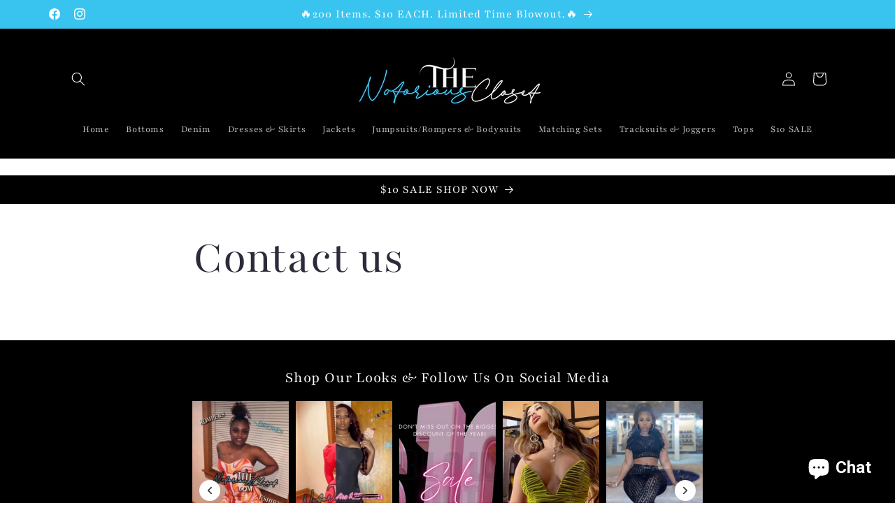

--- FILE ---
content_type: text/javascript
request_url: https://cdn.shopify.com/s/files/1/0582/8666/9973/t/2/assets/subscription-thankyou-button.js?shop=thenotoriouscloset.myshopify.com
body_size: -436
content:
(function(){
  if (Shopify && Shopify.Checkout && Shopify.Checkout.hasSellingPlan) {
    	 var width = document.body.clientWidth;
  		Shopify.Checkout.OrderStatus.addContentBox(
      		'<h2 class="heading-2 os-step__title">' + 'Subscription' + '</h2><div class="os-step__info--item"><p class="os-step__description" style="margin-top: 0.5714285714em;">' + 'Continue to your account to view and manage your subscriptions.'
  			+ '</p></div><a class="ui-button btn btn--subdued btn--size-small shown-if-js os-step__info" href="/a/auto-subproxy/subscriptionList/' + Shopify.checkout.customer_id + '/' + Shopify.Checkout.moneyFormat + '/' + width + '">' + 'Manage your subscription</a>'
      );
	}
})();

--- FILE ---
content_type: text/javascript; charset=utf-8
request_url: https://thenotoriouscloset.com/products/routeins.js
body_size: 3074
content:
{"id":7270619316391,"title":"Route Package Protection","handle":"routeins","description":"\n      Add Route at checkout to protect your package against loss, theft and damage, and make shipping 100% carbon neutral.\n      \u003cp\u003eVisit \u003ca href=\"https:\/\/route.com\/sustainability\"\u003eroute.com\/sustainability\u003c\/a\u003e to learn more.\u003c\/p\u003e\n    ","published_at":"2022-03-09T02:01:58-06:00","created_at":"2022-03-09T02:01:58-06:00","vendor":"Route","type":"Insurance","tags":[],"price":98,"price_min":98,"price_max":14038,"available":true,"price_varies":true,"compare_at_price":null,"compare_at_price_min":0,"compare_at_price_max":0,"compare_at_price_varies":false,"variants":[{"id":42179432644775,"title":"$0.98","option1":"$0.98","option2":null,"option3":null,"sku":"ROUTEINS10","requires_shipping":false,"taxable":false,"featured_image":{"id":38583615815847,"product_id":7270619316391,"position":1,"created_at":"2025-03-19T14:56:36-05:00","updated_at":"2025-03-19T14:56:41-05:00","alt":null,"width":2048,"height":2048,"src":"https:\/\/cdn.shopify.com\/s\/files\/1\/0437\/7876\/9063\/files\/route-package-protection-logo-v3.png?v=1742414201","variant_ids":[42179432644775,42179432677543,42179432710311,42179432743079,42179432775847,42179432808615,42179432841383,42179432874151,42179432906919,42179432939687,42179432972455,42179433005223,42179433037991,42179433070759,42179433103527,42179433136295,42179433169063,42179433201831,42179433234599,42179433267367,42179433300135,42179433332903,42179433365671,42179433398439,42179433431207,42179433463975,42179433496743,42179433529511,42179433562279,42179433595047,42179433627815,42179433660583,42179433693351,42179433726119,42179433758887,42179433791655,42179433824423,42179433857191,42179433889959,42179433922727,42179433955495,42179433988263,42179434021031,42179434053799,42179434086567,42179434119335,42179434152103,42179434184871,42179434217639,42179434250407,42179434283175,42179434315943,42179434348711,42179434381479,42179434414247,42179434447015,42179434479783,42179434512551,42179434545319,42179434578087,42179434610855,42179434643623,42179434676391,42179434709159,42179434741927,42179434774695,42179434807463,42179434840231,42179434872999,42179434905767,42179434938535,42179434971303,42179435004071,42179435036839,42179435069607,42179435102375]},"available":true,"name":"Route Package Protection - $0.98","public_title":"$0.98","options":["$0.98"],"price":98,"weight":0,"compare_at_price":null,"inventory_management":null,"barcode":"850006768103","featured_media":{"alt":null,"id":30922393813159,"position":1,"preview_image":{"aspect_ratio":1.0,"height":2048,"width":2048,"src":"https:\/\/cdn.shopify.com\/s\/files\/1\/0437\/7876\/9063\/files\/route-package-protection-logo-v3.png?v=1742414201"}},"requires_selling_plan":false,"selling_plan_allocations":[]},{"id":42179432677543,"title":"$1.15","option1":"$1.15","option2":null,"option3":null,"sku":"ROUTEINS11","requires_shipping":false,"taxable":false,"featured_image":{"id":38583615815847,"product_id":7270619316391,"position":1,"created_at":"2025-03-19T14:56:36-05:00","updated_at":"2025-03-19T14:56:41-05:00","alt":null,"width":2048,"height":2048,"src":"https:\/\/cdn.shopify.com\/s\/files\/1\/0437\/7876\/9063\/files\/route-package-protection-logo-v3.png?v=1742414201","variant_ids":[42179432644775,42179432677543,42179432710311,42179432743079,42179432775847,42179432808615,42179432841383,42179432874151,42179432906919,42179432939687,42179432972455,42179433005223,42179433037991,42179433070759,42179433103527,42179433136295,42179433169063,42179433201831,42179433234599,42179433267367,42179433300135,42179433332903,42179433365671,42179433398439,42179433431207,42179433463975,42179433496743,42179433529511,42179433562279,42179433595047,42179433627815,42179433660583,42179433693351,42179433726119,42179433758887,42179433791655,42179433824423,42179433857191,42179433889959,42179433922727,42179433955495,42179433988263,42179434021031,42179434053799,42179434086567,42179434119335,42179434152103,42179434184871,42179434217639,42179434250407,42179434283175,42179434315943,42179434348711,42179434381479,42179434414247,42179434447015,42179434479783,42179434512551,42179434545319,42179434578087,42179434610855,42179434643623,42179434676391,42179434709159,42179434741927,42179434774695,42179434807463,42179434840231,42179434872999,42179434905767,42179434938535,42179434971303,42179435004071,42179435036839,42179435069607,42179435102375]},"available":true,"name":"Route Package Protection - $1.15","public_title":"$1.15","options":["$1.15"],"price":115,"weight":0,"compare_at_price":null,"inventory_management":null,"barcode":"850006768110","featured_media":{"alt":null,"id":30922393813159,"position":1,"preview_image":{"aspect_ratio":1.0,"height":2048,"width":2048,"src":"https:\/\/cdn.shopify.com\/s\/files\/1\/0437\/7876\/9063\/files\/route-package-protection-logo-v3.png?v=1742414201"}},"requires_selling_plan":false,"selling_plan_allocations":[]},{"id":42179432710311,"title":"$1.35","option1":"$1.35","option2":null,"option3":null,"sku":"ROUTEINS12","requires_shipping":false,"taxable":false,"featured_image":{"id":38583615815847,"product_id":7270619316391,"position":1,"created_at":"2025-03-19T14:56:36-05:00","updated_at":"2025-03-19T14:56:41-05:00","alt":null,"width":2048,"height":2048,"src":"https:\/\/cdn.shopify.com\/s\/files\/1\/0437\/7876\/9063\/files\/route-package-protection-logo-v3.png?v=1742414201","variant_ids":[42179432644775,42179432677543,42179432710311,42179432743079,42179432775847,42179432808615,42179432841383,42179432874151,42179432906919,42179432939687,42179432972455,42179433005223,42179433037991,42179433070759,42179433103527,42179433136295,42179433169063,42179433201831,42179433234599,42179433267367,42179433300135,42179433332903,42179433365671,42179433398439,42179433431207,42179433463975,42179433496743,42179433529511,42179433562279,42179433595047,42179433627815,42179433660583,42179433693351,42179433726119,42179433758887,42179433791655,42179433824423,42179433857191,42179433889959,42179433922727,42179433955495,42179433988263,42179434021031,42179434053799,42179434086567,42179434119335,42179434152103,42179434184871,42179434217639,42179434250407,42179434283175,42179434315943,42179434348711,42179434381479,42179434414247,42179434447015,42179434479783,42179434512551,42179434545319,42179434578087,42179434610855,42179434643623,42179434676391,42179434709159,42179434741927,42179434774695,42179434807463,42179434840231,42179434872999,42179434905767,42179434938535,42179434971303,42179435004071,42179435036839,42179435069607,42179435102375]},"available":true,"name":"Route Package Protection - $1.35","public_title":"$1.35","options":["$1.35"],"price":135,"weight":0,"compare_at_price":null,"inventory_management":null,"barcode":"850006768127","featured_media":{"alt":null,"id":30922393813159,"position":1,"preview_image":{"aspect_ratio":1.0,"height":2048,"width":2048,"src":"https:\/\/cdn.shopify.com\/s\/files\/1\/0437\/7876\/9063\/files\/route-package-protection-logo-v3.png?v=1742414201"}},"requires_selling_plan":false,"selling_plan_allocations":[]},{"id":42179432743079,"title":"$1.55","option1":"$1.55","option2":null,"option3":null,"sku":"ROUTEINS13","requires_shipping":false,"taxable":false,"featured_image":{"id":38583615815847,"product_id":7270619316391,"position":1,"created_at":"2025-03-19T14:56:36-05:00","updated_at":"2025-03-19T14:56:41-05:00","alt":null,"width":2048,"height":2048,"src":"https:\/\/cdn.shopify.com\/s\/files\/1\/0437\/7876\/9063\/files\/route-package-protection-logo-v3.png?v=1742414201","variant_ids":[42179432644775,42179432677543,42179432710311,42179432743079,42179432775847,42179432808615,42179432841383,42179432874151,42179432906919,42179432939687,42179432972455,42179433005223,42179433037991,42179433070759,42179433103527,42179433136295,42179433169063,42179433201831,42179433234599,42179433267367,42179433300135,42179433332903,42179433365671,42179433398439,42179433431207,42179433463975,42179433496743,42179433529511,42179433562279,42179433595047,42179433627815,42179433660583,42179433693351,42179433726119,42179433758887,42179433791655,42179433824423,42179433857191,42179433889959,42179433922727,42179433955495,42179433988263,42179434021031,42179434053799,42179434086567,42179434119335,42179434152103,42179434184871,42179434217639,42179434250407,42179434283175,42179434315943,42179434348711,42179434381479,42179434414247,42179434447015,42179434479783,42179434512551,42179434545319,42179434578087,42179434610855,42179434643623,42179434676391,42179434709159,42179434741927,42179434774695,42179434807463,42179434840231,42179434872999,42179434905767,42179434938535,42179434971303,42179435004071,42179435036839,42179435069607,42179435102375]},"available":true,"name":"Route Package Protection - $1.55","public_title":"$1.55","options":["$1.55"],"price":155,"weight":0,"compare_at_price":null,"inventory_management":null,"barcode":"850006768134","featured_media":{"alt":null,"id":30922393813159,"position":1,"preview_image":{"aspect_ratio":1.0,"height":2048,"width":2048,"src":"https:\/\/cdn.shopify.com\/s\/files\/1\/0437\/7876\/9063\/files\/route-package-protection-logo-v3.png?v=1742414201"}},"requires_selling_plan":false,"selling_plan_allocations":[]},{"id":42179432775847,"title":"$1.75","option1":"$1.75","option2":null,"option3":null,"sku":"ROUTEINS14","requires_shipping":false,"taxable":false,"featured_image":{"id":38583615815847,"product_id":7270619316391,"position":1,"created_at":"2025-03-19T14:56:36-05:00","updated_at":"2025-03-19T14:56:41-05:00","alt":null,"width":2048,"height":2048,"src":"https:\/\/cdn.shopify.com\/s\/files\/1\/0437\/7876\/9063\/files\/route-package-protection-logo-v3.png?v=1742414201","variant_ids":[42179432644775,42179432677543,42179432710311,42179432743079,42179432775847,42179432808615,42179432841383,42179432874151,42179432906919,42179432939687,42179432972455,42179433005223,42179433037991,42179433070759,42179433103527,42179433136295,42179433169063,42179433201831,42179433234599,42179433267367,42179433300135,42179433332903,42179433365671,42179433398439,42179433431207,42179433463975,42179433496743,42179433529511,42179433562279,42179433595047,42179433627815,42179433660583,42179433693351,42179433726119,42179433758887,42179433791655,42179433824423,42179433857191,42179433889959,42179433922727,42179433955495,42179433988263,42179434021031,42179434053799,42179434086567,42179434119335,42179434152103,42179434184871,42179434217639,42179434250407,42179434283175,42179434315943,42179434348711,42179434381479,42179434414247,42179434447015,42179434479783,42179434512551,42179434545319,42179434578087,42179434610855,42179434643623,42179434676391,42179434709159,42179434741927,42179434774695,42179434807463,42179434840231,42179434872999,42179434905767,42179434938535,42179434971303,42179435004071,42179435036839,42179435069607,42179435102375]},"available":true,"name":"Route Package Protection - $1.75","public_title":"$1.75","options":["$1.75"],"price":175,"weight":0,"compare_at_price":null,"inventory_management":null,"barcode":"850006768141","featured_media":{"alt":null,"id":30922393813159,"position":1,"preview_image":{"aspect_ratio":1.0,"height":2048,"width":2048,"src":"https:\/\/cdn.shopify.com\/s\/files\/1\/0437\/7876\/9063\/files\/route-package-protection-logo-v3.png?v=1742414201"}},"requires_selling_plan":false,"selling_plan_allocations":[]},{"id":42179432808615,"title":"$1.95","option1":"$1.95","option2":null,"option3":null,"sku":"ROUTEINS15","requires_shipping":false,"taxable":false,"featured_image":{"id":38583615815847,"product_id":7270619316391,"position":1,"created_at":"2025-03-19T14:56:36-05:00","updated_at":"2025-03-19T14:56:41-05:00","alt":null,"width":2048,"height":2048,"src":"https:\/\/cdn.shopify.com\/s\/files\/1\/0437\/7876\/9063\/files\/route-package-protection-logo-v3.png?v=1742414201","variant_ids":[42179432644775,42179432677543,42179432710311,42179432743079,42179432775847,42179432808615,42179432841383,42179432874151,42179432906919,42179432939687,42179432972455,42179433005223,42179433037991,42179433070759,42179433103527,42179433136295,42179433169063,42179433201831,42179433234599,42179433267367,42179433300135,42179433332903,42179433365671,42179433398439,42179433431207,42179433463975,42179433496743,42179433529511,42179433562279,42179433595047,42179433627815,42179433660583,42179433693351,42179433726119,42179433758887,42179433791655,42179433824423,42179433857191,42179433889959,42179433922727,42179433955495,42179433988263,42179434021031,42179434053799,42179434086567,42179434119335,42179434152103,42179434184871,42179434217639,42179434250407,42179434283175,42179434315943,42179434348711,42179434381479,42179434414247,42179434447015,42179434479783,42179434512551,42179434545319,42179434578087,42179434610855,42179434643623,42179434676391,42179434709159,42179434741927,42179434774695,42179434807463,42179434840231,42179434872999,42179434905767,42179434938535,42179434971303,42179435004071,42179435036839,42179435069607,42179435102375]},"available":true,"name":"Route Package Protection - $1.95","public_title":"$1.95","options":["$1.95"],"price":195,"weight":0,"compare_at_price":null,"inventory_management":null,"barcode":"850006768158","featured_media":{"alt":null,"id":30922393813159,"position":1,"preview_image":{"aspect_ratio":1.0,"height":2048,"width":2048,"src":"https:\/\/cdn.shopify.com\/s\/files\/1\/0437\/7876\/9063\/files\/route-package-protection-logo-v3.png?v=1742414201"}},"requires_selling_plan":false,"selling_plan_allocations":[]},{"id":42179432841383,"title":"$2.15","option1":"$2.15","option2":null,"option3":null,"sku":"ROUTEINS16","requires_shipping":false,"taxable":false,"featured_image":{"id":38583615815847,"product_id":7270619316391,"position":1,"created_at":"2025-03-19T14:56:36-05:00","updated_at":"2025-03-19T14:56:41-05:00","alt":null,"width":2048,"height":2048,"src":"https:\/\/cdn.shopify.com\/s\/files\/1\/0437\/7876\/9063\/files\/route-package-protection-logo-v3.png?v=1742414201","variant_ids":[42179432644775,42179432677543,42179432710311,42179432743079,42179432775847,42179432808615,42179432841383,42179432874151,42179432906919,42179432939687,42179432972455,42179433005223,42179433037991,42179433070759,42179433103527,42179433136295,42179433169063,42179433201831,42179433234599,42179433267367,42179433300135,42179433332903,42179433365671,42179433398439,42179433431207,42179433463975,42179433496743,42179433529511,42179433562279,42179433595047,42179433627815,42179433660583,42179433693351,42179433726119,42179433758887,42179433791655,42179433824423,42179433857191,42179433889959,42179433922727,42179433955495,42179433988263,42179434021031,42179434053799,42179434086567,42179434119335,42179434152103,42179434184871,42179434217639,42179434250407,42179434283175,42179434315943,42179434348711,42179434381479,42179434414247,42179434447015,42179434479783,42179434512551,42179434545319,42179434578087,42179434610855,42179434643623,42179434676391,42179434709159,42179434741927,42179434774695,42179434807463,42179434840231,42179434872999,42179434905767,42179434938535,42179434971303,42179435004071,42179435036839,42179435069607,42179435102375]},"available":true,"name":"Route Package Protection - $2.15","public_title":"$2.15","options":["$2.15"],"price":215,"weight":0,"compare_at_price":null,"inventory_management":null,"barcode":"850006768165","featured_media":{"alt":null,"id":30922393813159,"position":1,"preview_image":{"aspect_ratio":1.0,"height":2048,"width":2048,"src":"https:\/\/cdn.shopify.com\/s\/files\/1\/0437\/7876\/9063\/files\/route-package-protection-logo-v3.png?v=1742414201"}},"requires_selling_plan":false,"selling_plan_allocations":[]},{"id":42179432874151,"title":"$2.35","option1":"$2.35","option2":null,"option3":null,"sku":"ROUTEINS17","requires_shipping":false,"taxable":false,"featured_image":{"id":38583615815847,"product_id":7270619316391,"position":1,"created_at":"2025-03-19T14:56:36-05:00","updated_at":"2025-03-19T14:56:41-05:00","alt":null,"width":2048,"height":2048,"src":"https:\/\/cdn.shopify.com\/s\/files\/1\/0437\/7876\/9063\/files\/route-package-protection-logo-v3.png?v=1742414201","variant_ids":[42179432644775,42179432677543,42179432710311,42179432743079,42179432775847,42179432808615,42179432841383,42179432874151,42179432906919,42179432939687,42179432972455,42179433005223,42179433037991,42179433070759,42179433103527,42179433136295,42179433169063,42179433201831,42179433234599,42179433267367,42179433300135,42179433332903,42179433365671,42179433398439,42179433431207,42179433463975,42179433496743,42179433529511,42179433562279,42179433595047,42179433627815,42179433660583,42179433693351,42179433726119,42179433758887,42179433791655,42179433824423,42179433857191,42179433889959,42179433922727,42179433955495,42179433988263,42179434021031,42179434053799,42179434086567,42179434119335,42179434152103,42179434184871,42179434217639,42179434250407,42179434283175,42179434315943,42179434348711,42179434381479,42179434414247,42179434447015,42179434479783,42179434512551,42179434545319,42179434578087,42179434610855,42179434643623,42179434676391,42179434709159,42179434741927,42179434774695,42179434807463,42179434840231,42179434872999,42179434905767,42179434938535,42179434971303,42179435004071,42179435036839,42179435069607,42179435102375]},"available":true,"name":"Route Package Protection - $2.35","public_title":"$2.35","options":["$2.35"],"price":235,"weight":0,"compare_at_price":null,"inventory_management":null,"barcode":"850006768172","featured_media":{"alt":null,"id":30922393813159,"position":1,"preview_image":{"aspect_ratio":1.0,"height":2048,"width":2048,"src":"https:\/\/cdn.shopify.com\/s\/files\/1\/0437\/7876\/9063\/files\/route-package-protection-logo-v3.png?v=1742414201"}},"requires_selling_plan":false,"selling_plan_allocations":[]},{"id":42179432906919,"title":"$2.55","option1":"$2.55","option2":null,"option3":null,"sku":"ROUTEINS18","requires_shipping":false,"taxable":false,"featured_image":{"id":38583615815847,"product_id":7270619316391,"position":1,"created_at":"2025-03-19T14:56:36-05:00","updated_at":"2025-03-19T14:56:41-05:00","alt":null,"width":2048,"height":2048,"src":"https:\/\/cdn.shopify.com\/s\/files\/1\/0437\/7876\/9063\/files\/route-package-protection-logo-v3.png?v=1742414201","variant_ids":[42179432644775,42179432677543,42179432710311,42179432743079,42179432775847,42179432808615,42179432841383,42179432874151,42179432906919,42179432939687,42179432972455,42179433005223,42179433037991,42179433070759,42179433103527,42179433136295,42179433169063,42179433201831,42179433234599,42179433267367,42179433300135,42179433332903,42179433365671,42179433398439,42179433431207,42179433463975,42179433496743,42179433529511,42179433562279,42179433595047,42179433627815,42179433660583,42179433693351,42179433726119,42179433758887,42179433791655,42179433824423,42179433857191,42179433889959,42179433922727,42179433955495,42179433988263,42179434021031,42179434053799,42179434086567,42179434119335,42179434152103,42179434184871,42179434217639,42179434250407,42179434283175,42179434315943,42179434348711,42179434381479,42179434414247,42179434447015,42179434479783,42179434512551,42179434545319,42179434578087,42179434610855,42179434643623,42179434676391,42179434709159,42179434741927,42179434774695,42179434807463,42179434840231,42179434872999,42179434905767,42179434938535,42179434971303,42179435004071,42179435036839,42179435069607,42179435102375]},"available":true,"name":"Route Package Protection - $2.55","public_title":"$2.55","options":["$2.55"],"price":255,"weight":0,"compare_at_price":null,"inventory_management":null,"barcode":"850006768189","featured_media":{"alt":null,"id":30922393813159,"position":1,"preview_image":{"aspect_ratio":1.0,"height":2048,"width":2048,"src":"https:\/\/cdn.shopify.com\/s\/files\/1\/0437\/7876\/9063\/files\/route-package-protection-logo-v3.png?v=1742414201"}},"requires_selling_plan":false,"selling_plan_allocations":[]},{"id":42179432939687,"title":"$2.75","option1":"$2.75","option2":null,"option3":null,"sku":"ROUTEINS19","requires_shipping":false,"taxable":false,"featured_image":{"id":38583615815847,"product_id":7270619316391,"position":1,"created_at":"2025-03-19T14:56:36-05:00","updated_at":"2025-03-19T14:56:41-05:00","alt":null,"width":2048,"height":2048,"src":"https:\/\/cdn.shopify.com\/s\/files\/1\/0437\/7876\/9063\/files\/route-package-protection-logo-v3.png?v=1742414201","variant_ids":[42179432644775,42179432677543,42179432710311,42179432743079,42179432775847,42179432808615,42179432841383,42179432874151,42179432906919,42179432939687,42179432972455,42179433005223,42179433037991,42179433070759,42179433103527,42179433136295,42179433169063,42179433201831,42179433234599,42179433267367,42179433300135,42179433332903,42179433365671,42179433398439,42179433431207,42179433463975,42179433496743,42179433529511,42179433562279,42179433595047,42179433627815,42179433660583,42179433693351,42179433726119,42179433758887,42179433791655,42179433824423,42179433857191,42179433889959,42179433922727,42179433955495,42179433988263,42179434021031,42179434053799,42179434086567,42179434119335,42179434152103,42179434184871,42179434217639,42179434250407,42179434283175,42179434315943,42179434348711,42179434381479,42179434414247,42179434447015,42179434479783,42179434512551,42179434545319,42179434578087,42179434610855,42179434643623,42179434676391,42179434709159,42179434741927,42179434774695,42179434807463,42179434840231,42179434872999,42179434905767,42179434938535,42179434971303,42179435004071,42179435036839,42179435069607,42179435102375]},"available":true,"name":"Route Package Protection - $2.75","public_title":"$2.75","options":["$2.75"],"price":275,"weight":0,"compare_at_price":null,"inventory_management":null,"barcode":"850006768196","featured_media":{"alt":null,"id":30922393813159,"position":1,"preview_image":{"aspect_ratio":1.0,"height":2048,"width":2048,"src":"https:\/\/cdn.shopify.com\/s\/files\/1\/0437\/7876\/9063\/files\/route-package-protection-logo-v3.png?v=1742414201"}},"requires_selling_plan":false,"selling_plan_allocations":[]},{"id":42179432972455,"title":"$2.95","option1":"$2.95","option2":null,"option3":null,"sku":"ROUTEINS20","requires_shipping":false,"taxable":false,"featured_image":{"id":38583615815847,"product_id":7270619316391,"position":1,"created_at":"2025-03-19T14:56:36-05:00","updated_at":"2025-03-19T14:56:41-05:00","alt":null,"width":2048,"height":2048,"src":"https:\/\/cdn.shopify.com\/s\/files\/1\/0437\/7876\/9063\/files\/route-package-protection-logo-v3.png?v=1742414201","variant_ids":[42179432644775,42179432677543,42179432710311,42179432743079,42179432775847,42179432808615,42179432841383,42179432874151,42179432906919,42179432939687,42179432972455,42179433005223,42179433037991,42179433070759,42179433103527,42179433136295,42179433169063,42179433201831,42179433234599,42179433267367,42179433300135,42179433332903,42179433365671,42179433398439,42179433431207,42179433463975,42179433496743,42179433529511,42179433562279,42179433595047,42179433627815,42179433660583,42179433693351,42179433726119,42179433758887,42179433791655,42179433824423,42179433857191,42179433889959,42179433922727,42179433955495,42179433988263,42179434021031,42179434053799,42179434086567,42179434119335,42179434152103,42179434184871,42179434217639,42179434250407,42179434283175,42179434315943,42179434348711,42179434381479,42179434414247,42179434447015,42179434479783,42179434512551,42179434545319,42179434578087,42179434610855,42179434643623,42179434676391,42179434709159,42179434741927,42179434774695,42179434807463,42179434840231,42179434872999,42179434905767,42179434938535,42179434971303,42179435004071,42179435036839,42179435069607,42179435102375]},"available":true,"name":"Route Package Protection - $2.95","public_title":"$2.95","options":["$2.95"],"price":295,"weight":0,"compare_at_price":null,"inventory_management":null,"barcode":"850006768202","featured_media":{"alt":null,"id":30922393813159,"position":1,"preview_image":{"aspect_ratio":1.0,"height":2048,"width":2048,"src":"https:\/\/cdn.shopify.com\/s\/files\/1\/0437\/7876\/9063\/files\/route-package-protection-logo-v3.png?v=1742414201"}},"requires_selling_plan":false,"selling_plan_allocations":[]},{"id":42179433005223,"title":"$3.15","option1":"$3.15","option2":null,"option3":null,"sku":"ROUTEINS21","requires_shipping":false,"taxable":false,"featured_image":{"id":38583615815847,"product_id":7270619316391,"position":1,"created_at":"2025-03-19T14:56:36-05:00","updated_at":"2025-03-19T14:56:41-05:00","alt":null,"width":2048,"height":2048,"src":"https:\/\/cdn.shopify.com\/s\/files\/1\/0437\/7876\/9063\/files\/route-package-protection-logo-v3.png?v=1742414201","variant_ids":[42179432644775,42179432677543,42179432710311,42179432743079,42179432775847,42179432808615,42179432841383,42179432874151,42179432906919,42179432939687,42179432972455,42179433005223,42179433037991,42179433070759,42179433103527,42179433136295,42179433169063,42179433201831,42179433234599,42179433267367,42179433300135,42179433332903,42179433365671,42179433398439,42179433431207,42179433463975,42179433496743,42179433529511,42179433562279,42179433595047,42179433627815,42179433660583,42179433693351,42179433726119,42179433758887,42179433791655,42179433824423,42179433857191,42179433889959,42179433922727,42179433955495,42179433988263,42179434021031,42179434053799,42179434086567,42179434119335,42179434152103,42179434184871,42179434217639,42179434250407,42179434283175,42179434315943,42179434348711,42179434381479,42179434414247,42179434447015,42179434479783,42179434512551,42179434545319,42179434578087,42179434610855,42179434643623,42179434676391,42179434709159,42179434741927,42179434774695,42179434807463,42179434840231,42179434872999,42179434905767,42179434938535,42179434971303,42179435004071,42179435036839,42179435069607,42179435102375]},"available":true,"name":"Route Package Protection - $3.15","public_title":"$3.15","options":["$3.15"],"price":315,"weight":0,"compare_at_price":null,"inventory_management":null,"barcode":"850006768219","featured_media":{"alt":null,"id":30922393813159,"position":1,"preview_image":{"aspect_ratio":1.0,"height":2048,"width":2048,"src":"https:\/\/cdn.shopify.com\/s\/files\/1\/0437\/7876\/9063\/files\/route-package-protection-logo-v3.png?v=1742414201"}},"requires_selling_plan":false,"selling_plan_allocations":[]},{"id":42179433037991,"title":"$3.35","option1":"$3.35","option2":null,"option3":null,"sku":"ROUTEINS22","requires_shipping":false,"taxable":false,"featured_image":{"id":38583615815847,"product_id":7270619316391,"position":1,"created_at":"2025-03-19T14:56:36-05:00","updated_at":"2025-03-19T14:56:41-05:00","alt":null,"width":2048,"height":2048,"src":"https:\/\/cdn.shopify.com\/s\/files\/1\/0437\/7876\/9063\/files\/route-package-protection-logo-v3.png?v=1742414201","variant_ids":[42179432644775,42179432677543,42179432710311,42179432743079,42179432775847,42179432808615,42179432841383,42179432874151,42179432906919,42179432939687,42179432972455,42179433005223,42179433037991,42179433070759,42179433103527,42179433136295,42179433169063,42179433201831,42179433234599,42179433267367,42179433300135,42179433332903,42179433365671,42179433398439,42179433431207,42179433463975,42179433496743,42179433529511,42179433562279,42179433595047,42179433627815,42179433660583,42179433693351,42179433726119,42179433758887,42179433791655,42179433824423,42179433857191,42179433889959,42179433922727,42179433955495,42179433988263,42179434021031,42179434053799,42179434086567,42179434119335,42179434152103,42179434184871,42179434217639,42179434250407,42179434283175,42179434315943,42179434348711,42179434381479,42179434414247,42179434447015,42179434479783,42179434512551,42179434545319,42179434578087,42179434610855,42179434643623,42179434676391,42179434709159,42179434741927,42179434774695,42179434807463,42179434840231,42179434872999,42179434905767,42179434938535,42179434971303,42179435004071,42179435036839,42179435069607,42179435102375]},"available":true,"name":"Route Package Protection - $3.35","public_title":"$3.35","options":["$3.35"],"price":335,"weight":0,"compare_at_price":null,"inventory_management":null,"barcode":"850006768226","featured_media":{"alt":null,"id":30922393813159,"position":1,"preview_image":{"aspect_ratio":1.0,"height":2048,"width":2048,"src":"https:\/\/cdn.shopify.com\/s\/files\/1\/0437\/7876\/9063\/files\/route-package-protection-logo-v3.png?v=1742414201"}},"requires_selling_plan":false,"selling_plan_allocations":[]},{"id":42179433070759,"title":"$3.55","option1":"$3.55","option2":null,"option3":null,"sku":"ROUTEINS23","requires_shipping":false,"taxable":false,"featured_image":{"id":38583615815847,"product_id":7270619316391,"position":1,"created_at":"2025-03-19T14:56:36-05:00","updated_at":"2025-03-19T14:56:41-05:00","alt":null,"width":2048,"height":2048,"src":"https:\/\/cdn.shopify.com\/s\/files\/1\/0437\/7876\/9063\/files\/route-package-protection-logo-v3.png?v=1742414201","variant_ids":[42179432644775,42179432677543,42179432710311,42179432743079,42179432775847,42179432808615,42179432841383,42179432874151,42179432906919,42179432939687,42179432972455,42179433005223,42179433037991,42179433070759,42179433103527,42179433136295,42179433169063,42179433201831,42179433234599,42179433267367,42179433300135,42179433332903,42179433365671,42179433398439,42179433431207,42179433463975,42179433496743,42179433529511,42179433562279,42179433595047,42179433627815,42179433660583,42179433693351,42179433726119,42179433758887,42179433791655,42179433824423,42179433857191,42179433889959,42179433922727,42179433955495,42179433988263,42179434021031,42179434053799,42179434086567,42179434119335,42179434152103,42179434184871,42179434217639,42179434250407,42179434283175,42179434315943,42179434348711,42179434381479,42179434414247,42179434447015,42179434479783,42179434512551,42179434545319,42179434578087,42179434610855,42179434643623,42179434676391,42179434709159,42179434741927,42179434774695,42179434807463,42179434840231,42179434872999,42179434905767,42179434938535,42179434971303,42179435004071,42179435036839,42179435069607,42179435102375]},"available":true,"name":"Route Package Protection - $3.55","public_title":"$3.55","options":["$3.55"],"price":355,"weight":0,"compare_at_price":null,"inventory_management":null,"barcode":"850006768233","featured_media":{"alt":null,"id":30922393813159,"position":1,"preview_image":{"aspect_ratio":1.0,"height":2048,"width":2048,"src":"https:\/\/cdn.shopify.com\/s\/files\/1\/0437\/7876\/9063\/files\/route-package-protection-logo-v3.png?v=1742414201"}},"requires_selling_plan":false,"selling_plan_allocations":[]},{"id":42179433103527,"title":"$3.75","option1":"$3.75","option2":null,"option3":null,"sku":"ROUTEINS24","requires_shipping":false,"taxable":false,"featured_image":{"id":38583615815847,"product_id":7270619316391,"position":1,"created_at":"2025-03-19T14:56:36-05:00","updated_at":"2025-03-19T14:56:41-05:00","alt":null,"width":2048,"height":2048,"src":"https:\/\/cdn.shopify.com\/s\/files\/1\/0437\/7876\/9063\/files\/route-package-protection-logo-v3.png?v=1742414201","variant_ids":[42179432644775,42179432677543,42179432710311,42179432743079,42179432775847,42179432808615,42179432841383,42179432874151,42179432906919,42179432939687,42179432972455,42179433005223,42179433037991,42179433070759,42179433103527,42179433136295,42179433169063,42179433201831,42179433234599,42179433267367,42179433300135,42179433332903,42179433365671,42179433398439,42179433431207,42179433463975,42179433496743,42179433529511,42179433562279,42179433595047,42179433627815,42179433660583,42179433693351,42179433726119,42179433758887,42179433791655,42179433824423,42179433857191,42179433889959,42179433922727,42179433955495,42179433988263,42179434021031,42179434053799,42179434086567,42179434119335,42179434152103,42179434184871,42179434217639,42179434250407,42179434283175,42179434315943,42179434348711,42179434381479,42179434414247,42179434447015,42179434479783,42179434512551,42179434545319,42179434578087,42179434610855,42179434643623,42179434676391,42179434709159,42179434741927,42179434774695,42179434807463,42179434840231,42179434872999,42179434905767,42179434938535,42179434971303,42179435004071,42179435036839,42179435069607,42179435102375]},"available":true,"name":"Route Package Protection - $3.75","public_title":"$3.75","options":["$3.75"],"price":375,"weight":0,"compare_at_price":null,"inventory_management":null,"barcode":"850006768240","featured_media":{"alt":null,"id":30922393813159,"position":1,"preview_image":{"aspect_ratio":1.0,"height":2048,"width":2048,"src":"https:\/\/cdn.shopify.com\/s\/files\/1\/0437\/7876\/9063\/files\/route-package-protection-logo-v3.png?v=1742414201"}},"requires_selling_plan":false,"selling_plan_allocations":[]},{"id":42179433136295,"title":"$3.95","option1":"$3.95","option2":null,"option3":null,"sku":"ROUTEINS25","requires_shipping":false,"taxable":false,"featured_image":{"id":38583615815847,"product_id":7270619316391,"position":1,"created_at":"2025-03-19T14:56:36-05:00","updated_at":"2025-03-19T14:56:41-05:00","alt":null,"width":2048,"height":2048,"src":"https:\/\/cdn.shopify.com\/s\/files\/1\/0437\/7876\/9063\/files\/route-package-protection-logo-v3.png?v=1742414201","variant_ids":[42179432644775,42179432677543,42179432710311,42179432743079,42179432775847,42179432808615,42179432841383,42179432874151,42179432906919,42179432939687,42179432972455,42179433005223,42179433037991,42179433070759,42179433103527,42179433136295,42179433169063,42179433201831,42179433234599,42179433267367,42179433300135,42179433332903,42179433365671,42179433398439,42179433431207,42179433463975,42179433496743,42179433529511,42179433562279,42179433595047,42179433627815,42179433660583,42179433693351,42179433726119,42179433758887,42179433791655,42179433824423,42179433857191,42179433889959,42179433922727,42179433955495,42179433988263,42179434021031,42179434053799,42179434086567,42179434119335,42179434152103,42179434184871,42179434217639,42179434250407,42179434283175,42179434315943,42179434348711,42179434381479,42179434414247,42179434447015,42179434479783,42179434512551,42179434545319,42179434578087,42179434610855,42179434643623,42179434676391,42179434709159,42179434741927,42179434774695,42179434807463,42179434840231,42179434872999,42179434905767,42179434938535,42179434971303,42179435004071,42179435036839,42179435069607,42179435102375]},"available":true,"name":"Route Package Protection - $3.95","public_title":"$3.95","options":["$3.95"],"price":395,"weight":0,"compare_at_price":null,"inventory_management":null,"barcode":"850006768257","featured_media":{"alt":null,"id":30922393813159,"position":1,"preview_image":{"aspect_ratio":1.0,"height":2048,"width":2048,"src":"https:\/\/cdn.shopify.com\/s\/files\/1\/0437\/7876\/9063\/files\/route-package-protection-logo-v3.png?v=1742414201"}},"requires_selling_plan":false,"selling_plan_allocations":[]},{"id":42179433169063,"title":"$4.15","option1":"$4.15","option2":null,"option3":null,"sku":"ROUTEINS26","requires_shipping":false,"taxable":false,"featured_image":{"id":38583615815847,"product_id":7270619316391,"position":1,"created_at":"2025-03-19T14:56:36-05:00","updated_at":"2025-03-19T14:56:41-05:00","alt":null,"width":2048,"height":2048,"src":"https:\/\/cdn.shopify.com\/s\/files\/1\/0437\/7876\/9063\/files\/route-package-protection-logo-v3.png?v=1742414201","variant_ids":[42179432644775,42179432677543,42179432710311,42179432743079,42179432775847,42179432808615,42179432841383,42179432874151,42179432906919,42179432939687,42179432972455,42179433005223,42179433037991,42179433070759,42179433103527,42179433136295,42179433169063,42179433201831,42179433234599,42179433267367,42179433300135,42179433332903,42179433365671,42179433398439,42179433431207,42179433463975,42179433496743,42179433529511,42179433562279,42179433595047,42179433627815,42179433660583,42179433693351,42179433726119,42179433758887,42179433791655,42179433824423,42179433857191,42179433889959,42179433922727,42179433955495,42179433988263,42179434021031,42179434053799,42179434086567,42179434119335,42179434152103,42179434184871,42179434217639,42179434250407,42179434283175,42179434315943,42179434348711,42179434381479,42179434414247,42179434447015,42179434479783,42179434512551,42179434545319,42179434578087,42179434610855,42179434643623,42179434676391,42179434709159,42179434741927,42179434774695,42179434807463,42179434840231,42179434872999,42179434905767,42179434938535,42179434971303,42179435004071,42179435036839,42179435069607,42179435102375]},"available":true,"name":"Route Package Protection - $4.15","public_title":"$4.15","options":["$4.15"],"price":415,"weight":0,"compare_at_price":null,"inventory_management":null,"barcode":"850006768264","featured_media":{"alt":null,"id":30922393813159,"position":1,"preview_image":{"aspect_ratio":1.0,"height":2048,"width":2048,"src":"https:\/\/cdn.shopify.com\/s\/files\/1\/0437\/7876\/9063\/files\/route-package-protection-logo-v3.png?v=1742414201"}},"requires_selling_plan":false,"selling_plan_allocations":[]},{"id":42179433201831,"title":"$4.35","option1":"$4.35","option2":null,"option3":null,"sku":"ROUTEINS27","requires_shipping":false,"taxable":false,"featured_image":{"id":38583615815847,"product_id":7270619316391,"position":1,"created_at":"2025-03-19T14:56:36-05:00","updated_at":"2025-03-19T14:56:41-05:00","alt":null,"width":2048,"height":2048,"src":"https:\/\/cdn.shopify.com\/s\/files\/1\/0437\/7876\/9063\/files\/route-package-protection-logo-v3.png?v=1742414201","variant_ids":[42179432644775,42179432677543,42179432710311,42179432743079,42179432775847,42179432808615,42179432841383,42179432874151,42179432906919,42179432939687,42179432972455,42179433005223,42179433037991,42179433070759,42179433103527,42179433136295,42179433169063,42179433201831,42179433234599,42179433267367,42179433300135,42179433332903,42179433365671,42179433398439,42179433431207,42179433463975,42179433496743,42179433529511,42179433562279,42179433595047,42179433627815,42179433660583,42179433693351,42179433726119,42179433758887,42179433791655,42179433824423,42179433857191,42179433889959,42179433922727,42179433955495,42179433988263,42179434021031,42179434053799,42179434086567,42179434119335,42179434152103,42179434184871,42179434217639,42179434250407,42179434283175,42179434315943,42179434348711,42179434381479,42179434414247,42179434447015,42179434479783,42179434512551,42179434545319,42179434578087,42179434610855,42179434643623,42179434676391,42179434709159,42179434741927,42179434774695,42179434807463,42179434840231,42179434872999,42179434905767,42179434938535,42179434971303,42179435004071,42179435036839,42179435069607,42179435102375]},"available":true,"name":"Route Package Protection - $4.35","public_title":"$4.35","options":["$4.35"],"price":435,"weight":0,"compare_at_price":null,"inventory_management":null,"barcode":"850006768271","featured_media":{"alt":null,"id":30922393813159,"position":1,"preview_image":{"aspect_ratio":1.0,"height":2048,"width":2048,"src":"https:\/\/cdn.shopify.com\/s\/files\/1\/0437\/7876\/9063\/files\/route-package-protection-logo-v3.png?v=1742414201"}},"requires_selling_plan":false,"selling_plan_allocations":[]},{"id":42179433234599,"title":"$4.55","option1":"$4.55","option2":null,"option3":null,"sku":"ROUTEINS28","requires_shipping":false,"taxable":false,"featured_image":{"id":38583615815847,"product_id":7270619316391,"position":1,"created_at":"2025-03-19T14:56:36-05:00","updated_at":"2025-03-19T14:56:41-05:00","alt":null,"width":2048,"height":2048,"src":"https:\/\/cdn.shopify.com\/s\/files\/1\/0437\/7876\/9063\/files\/route-package-protection-logo-v3.png?v=1742414201","variant_ids":[42179432644775,42179432677543,42179432710311,42179432743079,42179432775847,42179432808615,42179432841383,42179432874151,42179432906919,42179432939687,42179432972455,42179433005223,42179433037991,42179433070759,42179433103527,42179433136295,42179433169063,42179433201831,42179433234599,42179433267367,42179433300135,42179433332903,42179433365671,42179433398439,42179433431207,42179433463975,42179433496743,42179433529511,42179433562279,42179433595047,42179433627815,42179433660583,42179433693351,42179433726119,42179433758887,42179433791655,42179433824423,42179433857191,42179433889959,42179433922727,42179433955495,42179433988263,42179434021031,42179434053799,42179434086567,42179434119335,42179434152103,42179434184871,42179434217639,42179434250407,42179434283175,42179434315943,42179434348711,42179434381479,42179434414247,42179434447015,42179434479783,42179434512551,42179434545319,42179434578087,42179434610855,42179434643623,42179434676391,42179434709159,42179434741927,42179434774695,42179434807463,42179434840231,42179434872999,42179434905767,42179434938535,42179434971303,42179435004071,42179435036839,42179435069607,42179435102375]},"available":true,"name":"Route Package Protection - $4.55","public_title":"$4.55","options":["$4.55"],"price":455,"weight":0,"compare_at_price":null,"inventory_management":null,"barcode":"850006768288","featured_media":{"alt":null,"id":30922393813159,"position":1,"preview_image":{"aspect_ratio":1.0,"height":2048,"width":2048,"src":"https:\/\/cdn.shopify.com\/s\/files\/1\/0437\/7876\/9063\/files\/route-package-protection-logo-v3.png?v=1742414201"}},"requires_selling_plan":false,"selling_plan_allocations":[]},{"id":42179433267367,"title":"$4.75","option1":"$4.75","option2":null,"option3":null,"sku":"ROUTEINS29","requires_shipping":false,"taxable":false,"featured_image":{"id":38583615815847,"product_id":7270619316391,"position":1,"created_at":"2025-03-19T14:56:36-05:00","updated_at":"2025-03-19T14:56:41-05:00","alt":null,"width":2048,"height":2048,"src":"https:\/\/cdn.shopify.com\/s\/files\/1\/0437\/7876\/9063\/files\/route-package-protection-logo-v3.png?v=1742414201","variant_ids":[42179432644775,42179432677543,42179432710311,42179432743079,42179432775847,42179432808615,42179432841383,42179432874151,42179432906919,42179432939687,42179432972455,42179433005223,42179433037991,42179433070759,42179433103527,42179433136295,42179433169063,42179433201831,42179433234599,42179433267367,42179433300135,42179433332903,42179433365671,42179433398439,42179433431207,42179433463975,42179433496743,42179433529511,42179433562279,42179433595047,42179433627815,42179433660583,42179433693351,42179433726119,42179433758887,42179433791655,42179433824423,42179433857191,42179433889959,42179433922727,42179433955495,42179433988263,42179434021031,42179434053799,42179434086567,42179434119335,42179434152103,42179434184871,42179434217639,42179434250407,42179434283175,42179434315943,42179434348711,42179434381479,42179434414247,42179434447015,42179434479783,42179434512551,42179434545319,42179434578087,42179434610855,42179434643623,42179434676391,42179434709159,42179434741927,42179434774695,42179434807463,42179434840231,42179434872999,42179434905767,42179434938535,42179434971303,42179435004071,42179435036839,42179435069607,42179435102375]},"available":true,"name":"Route Package Protection - $4.75","public_title":"$4.75","options":["$4.75"],"price":475,"weight":0,"compare_at_price":null,"inventory_management":null,"barcode":"850006768295","featured_media":{"alt":null,"id":30922393813159,"position":1,"preview_image":{"aspect_ratio":1.0,"height":2048,"width":2048,"src":"https:\/\/cdn.shopify.com\/s\/files\/1\/0437\/7876\/9063\/files\/route-package-protection-logo-v3.png?v=1742414201"}},"requires_selling_plan":false,"selling_plan_allocations":[]},{"id":42179433300135,"title":"$4.95","option1":"$4.95","option2":null,"option3":null,"sku":"ROUTEINS30","requires_shipping":false,"taxable":false,"featured_image":{"id":38583615815847,"product_id":7270619316391,"position":1,"created_at":"2025-03-19T14:56:36-05:00","updated_at":"2025-03-19T14:56:41-05:00","alt":null,"width":2048,"height":2048,"src":"https:\/\/cdn.shopify.com\/s\/files\/1\/0437\/7876\/9063\/files\/route-package-protection-logo-v3.png?v=1742414201","variant_ids":[42179432644775,42179432677543,42179432710311,42179432743079,42179432775847,42179432808615,42179432841383,42179432874151,42179432906919,42179432939687,42179432972455,42179433005223,42179433037991,42179433070759,42179433103527,42179433136295,42179433169063,42179433201831,42179433234599,42179433267367,42179433300135,42179433332903,42179433365671,42179433398439,42179433431207,42179433463975,42179433496743,42179433529511,42179433562279,42179433595047,42179433627815,42179433660583,42179433693351,42179433726119,42179433758887,42179433791655,42179433824423,42179433857191,42179433889959,42179433922727,42179433955495,42179433988263,42179434021031,42179434053799,42179434086567,42179434119335,42179434152103,42179434184871,42179434217639,42179434250407,42179434283175,42179434315943,42179434348711,42179434381479,42179434414247,42179434447015,42179434479783,42179434512551,42179434545319,42179434578087,42179434610855,42179434643623,42179434676391,42179434709159,42179434741927,42179434774695,42179434807463,42179434840231,42179434872999,42179434905767,42179434938535,42179434971303,42179435004071,42179435036839,42179435069607,42179435102375]},"available":true,"name":"Route Package Protection - $4.95","public_title":"$4.95","options":["$4.95"],"price":495,"weight":0,"compare_at_price":null,"inventory_management":null,"barcode":"850006768301","featured_media":{"alt":null,"id":30922393813159,"position":1,"preview_image":{"aspect_ratio":1.0,"height":2048,"width":2048,"src":"https:\/\/cdn.shopify.com\/s\/files\/1\/0437\/7876\/9063\/files\/route-package-protection-logo-v3.png?v=1742414201"}},"requires_selling_plan":false,"selling_plan_allocations":[]},{"id":42179433332903,"title":"$5.15","option1":"$5.15","option2":null,"option3":null,"sku":"ROUTEINS31","requires_shipping":false,"taxable":false,"featured_image":{"id":38583615815847,"product_id":7270619316391,"position":1,"created_at":"2025-03-19T14:56:36-05:00","updated_at":"2025-03-19T14:56:41-05:00","alt":null,"width":2048,"height":2048,"src":"https:\/\/cdn.shopify.com\/s\/files\/1\/0437\/7876\/9063\/files\/route-package-protection-logo-v3.png?v=1742414201","variant_ids":[42179432644775,42179432677543,42179432710311,42179432743079,42179432775847,42179432808615,42179432841383,42179432874151,42179432906919,42179432939687,42179432972455,42179433005223,42179433037991,42179433070759,42179433103527,42179433136295,42179433169063,42179433201831,42179433234599,42179433267367,42179433300135,42179433332903,42179433365671,42179433398439,42179433431207,42179433463975,42179433496743,42179433529511,42179433562279,42179433595047,42179433627815,42179433660583,42179433693351,42179433726119,42179433758887,42179433791655,42179433824423,42179433857191,42179433889959,42179433922727,42179433955495,42179433988263,42179434021031,42179434053799,42179434086567,42179434119335,42179434152103,42179434184871,42179434217639,42179434250407,42179434283175,42179434315943,42179434348711,42179434381479,42179434414247,42179434447015,42179434479783,42179434512551,42179434545319,42179434578087,42179434610855,42179434643623,42179434676391,42179434709159,42179434741927,42179434774695,42179434807463,42179434840231,42179434872999,42179434905767,42179434938535,42179434971303,42179435004071,42179435036839,42179435069607,42179435102375]},"available":true,"name":"Route Package Protection - $5.15","public_title":"$5.15","options":["$5.15"],"price":515,"weight":0,"compare_at_price":null,"inventory_management":null,"barcode":"850006768318","featured_media":{"alt":null,"id":30922393813159,"position":1,"preview_image":{"aspect_ratio":1.0,"height":2048,"width":2048,"src":"https:\/\/cdn.shopify.com\/s\/files\/1\/0437\/7876\/9063\/files\/route-package-protection-logo-v3.png?v=1742414201"}},"requires_selling_plan":false,"selling_plan_allocations":[]},{"id":42179433365671,"title":"$5.35","option1":"$5.35","option2":null,"option3":null,"sku":"ROUTEINS32","requires_shipping":false,"taxable":false,"featured_image":{"id":38583615815847,"product_id":7270619316391,"position":1,"created_at":"2025-03-19T14:56:36-05:00","updated_at":"2025-03-19T14:56:41-05:00","alt":null,"width":2048,"height":2048,"src":"https:\/\/cdn.shopify.com\/s\/files\/1\/0437\/7876\/9063\/files\/route-package-protection-logo-v3.png?v=1742414201","variant_ids":[42179432644775,42179432677543,42179432710311,42179432743079,42179432775847,42179432808615,42179432841383,42179432874151,42179432906919,42179432939687,42179432972455,42179433005223,42179433037991,42179433070759,42179433103527,42179433136295,42179433169063,42179433201831,42179433234599,42179433267367,42179433300135,42179433332903,42179433365671,42179433398439,42179433431207,42179433463975,42179433496743,42179433529511,42179433562279,42179433595047,42179433627815,42179433660583,42179433693351,42179433726119,42179433758887,42179433791655,42179433824423,42179433857191,42179433889959,42179433922727,42179433955495,42179433988263,42179434021031,42179434053799,42179434086567,42179434119335,42179434152103,42179434184871,42179434217639,42179434250407,42179434283175,42179434315943,42179434348711,42179434381479,42179434414247,42179434447015,42179434479783,42179434512551,42179434545319,42179434578087,42179434610855,42179434643623,42179434676391,42179434709159,42179434741927,42179434774695,42179434807463,42179434840231,42179434872999,42179434905767,42179434938535,42179434971303,42179435004071,42179435036839,42179435069607,42179435102375]},"available":true,"name":"Route Package Protection - $5.35","public_title":"$5.35","options":["$5.35"],"price":535,"weight":0,"compare_at_price":null,"inventory_management":null,"barcode":"850006768325","featured_media":{"alt":null,"id":30922393813159,"position":1,"preview_image":{"aspect_ratio":1.0,"height":2048,"width":2048,"src":"https:\/\/cdn.shopify.com\/s\/files\/1\/0437\/7876\/9063\/files\/route-package-protection-logo-v3.png?v=1742414201"}},"requires_selling_plan":false,"selling_plan_allocations":[]},{"id":42179433398439,"title":"$5.55","option1":"$5.55","option2":null,"option3":null,"sku":"ROUTEINS33","requires_shipping":false,"taxable":false,"featured_image":{"id":38583615815847,"product_id":7270619316391,"position":1,"created_at":"2025-03-19T14:56:36-05:00","updated_at":"2025-03-19T14:56:41-05:00","alt":null,"width":2048,"height":2048,"src":"https:\/\/cdn.shopify.com\/s\/files\/1\/0437\/7876\/9063\/files\/route-package-protection-logo-v3.png?v=1742414201","variant_ids":[42179432644775,42179432677543,42179432710311,42179432743079,42179432775847,42179432808615,42179432841383,42179432874151,42179432906919,42179432939687,42179432972455,42179433005223,42179433037991,42179433070759,42179433103527,42179433136295,42179433169063,42179433201831,42179433234599,42179433267367,42179433300135,42179433332903,42179433365671,42179433398439,42179433431207,42179433463975,42179433496743,42179433529511,42179433562279,42179433595047,42179433627815,42179433660583,42179433693351,42179433726119,42179433758887,42179433791655,42179433824423,42179433857191,42179433889959,42179433922727,42179433955495,42179433988263,42179434021031,42179434053799,42179434086567,42179434119335,42179434152103,42179434184871,42179434217639,42179434250407,42179434283175,42179434315943,42179434348711,42179434381479,42179434414247,42179434447015,42179434479783,42179434512551,42179434545319,42179434578087,42179434610855,42179434643623,42179434676391,42179434709159,42179434741927,42179434774695,42179434807463,42179434840231,42179434872999,42179434905767,42179434938535,42179434971303,42179435004071,42179435036839,42179435069607,42179435102375]},"available":true,"name":"Route Package Protection - $5.55","public_title":"$5.55","options":["$5.55"],"price":555,"weight":0,"compare_at_price":null,"inventory_management":null,"barcode":"850006768332","featured_media":{"alt":null,"id":30922393813159,"position":1,"preview_image":{"aspect_ratio":1.0,"height":2048,"width":2048,"src":"https:\/\/cdn.shopify.com\/s\/files\/1\/0437\/7876\/9063\/files\/route-package-protection-logo-v3.png?v=1742414201"}},"requires_selling_plan":false,"selling_plan_allocations":[]},{"id":42179433431207,"title":"$5.75","option1":"$5.75","option2":null,"option3":null,"sku":"ROUTEINS34","requires_shipping":false,"taxable":false,"featured_image":{"id":38583615815847,"product_id":7270619316391,"position":1,"created_at":"2025-03-19T14:56:36-05:00","updated_at":"2025-03-19T14:56:41-05:00","alt":null,"width":2048,"height":2048,"src":"https:\/\/cdn.shopify.com\/s\/files\/1\/0437\/7876\/9063\/files\/route-package-protection-logo-v3.png?v=1742414201","variant_ids":[42179432644775,42179432677543,42179432710311,42179432743079,42179432775847,42179432808615,42179432841383,42179432874151,42179432906919,42179432939687,42179432972455,42179433005223,42179433037991,42179433070759,42179433103527,42179433136295,42179433169063,42179433201831,42179433234599,42179433267367,42179433300135,42179433332903,42179433365671,42179433398439,42179433431207,42179433463975,42179433496743,42179433529511,42179433562279,42179433595047,42179433627815,42179433660583,42179433693351,42179433726119,42179433758887,42179433791655,42179433824423,42179433857191,42179433889959,42179433922727,42179433955495,42179433988263,42179434021031,42179434053799,42179434086567,42179434119335,42179434152103,42179434184871,42179434217639,42179434250407,42179434283175,42179434315943,42179434348711,42179434381479,42179434414247,42179434447015,42179434479783,42179434512551,42179434545319,42179434578087,42179434610855,42179434643623,42179434676391,42179434709159,42179434741927,42179434774695,42179434807463,42179434840231,42179434872999,42179434905767,42179434938535,42179434971303,42179435004071,42179435036839,42179435069607,42179435102375]},"available":true,"name":"Route Package Protection - $5.75","public_title":"$5.75","options":["$5.75"],"price":575,"weight":0,"compare_at_price":null,"inventory_management":null,"barcode":"850006768349","featured_media":{"alt":null,"id":30922393813159,"position":1,"preview_image":{"aspect_ratio":1.0,"height":2048,"width":2048,"src":"https:\/\/cdn.shopify.com\/s\/files\/1\/0437\/7876\/9063\/files\/route-package-protection-logo-v3.png?v=1742414201"}},"requires_selling_plan":false,"selling_plan_allocations":[]},{"id":42179433463975,"title":"$5.95","option1":"$5.95","option2":null,"option3":null,"sku":"ROUTEINS35","requires_shipping":false,"taxable":false,"featured_image":{"id":38583615815847,"product_id":7270619316391,"position":1,"created_at":"2025-03-19T14:56:36-05:00","updated_at":"2025-03-19T14:56:41-05:00","alt":null,"width":2048,"height":2048,"src":"https:\/\/cdn.shopify.com\/s\/files\/1\/0437\/7876\/9063\/files\/route-package-protection-logo-v3.png?v=1742414201","variant_ids":[42179432644775,42179432677543,42179432710311,42179432743079,42179432775847,42179432808615,42179432841383,42179432874151,42179432906919,42179432939687,42179432972455,42179433005223,42179433037991,42179433070759,42179433103527,42179433136295,42179433169063,42179433201831,42179433234599,42179433267367,42179433300135,42179433332903,42179433365671,42179433398439,42179433431207,42179433463975,42179433496743,42179433529511,42179433562279,42179433595047,42179433627815,42179433660583,42179433693351,42179433726119,42179433758887,42179433791655,42179433824423,42179433857191,42179433889959,42179433922727,42179433955495,42179433988263,42179434021031,42179434053799,42179434086567,42179434119335,42179434152103,42179434184871,42179434217639,42179434250407,42179434283175,42179434315943,42179434348711,42179434381479,42179434414247,42179434447015,42179434479783,42179434512551,42179434545319,42179434578087,42179434610855,42179434643623,42179434676391,42179434709159,42179434741927,42179434774695,42179434807463,42179434840231,42179434872999,42179434905767,42179434938535,42179434971303,42179435004071,42179435036839,42179435069607,42179435102375]},"available":true,"name":"Route Package Protection - $5.95","public_title":"$5.95","options":["$5.95"],"price":595,"weight":0,"compare_at_price":null,"inventory_management":null,"barcode":"850006768356","featured_media":{"alt":null,"id":30922393813159,"position":1,"preview_image":{"aspect_ratio":1.0,"height":2048,"width":2048,"src":"https:\/\/cdn.shopify.com\/s\/files\/1\/0437\/7876\/9063\/files\/route-package-protection-logo-v3.png?v=1742414201"}},"requires_selling_plan":false,"selling_plan_allocations":[]},{"id":42179433496743,"title":"$6.15","option1":"$6.15","option2":null,"option3":null,"sku":"ROUTEINS36","requires_shipping":false,"taxable":false,"featured_image":{"id":38583615815847,"product_id":7270619316391,"position":1,"created_at":"2025-03-19T14:56:36-05:00","updated_at":"2025-03-19T14:56:41-05:00","alt":null,"width":2048,"height":2048,"src":"https:\/\/cdn.shopify.com\/s\/files\/1\/0437\/7876\/9063\/files\/route-package-protection-logo-v3.png?v=1742414201","variant_ids":[42179432644775,42179432677543,42179432710311,42179432743079,42179432775847,42179432808615,42179432841383,42179432874151,42179432906919,42179432939687,42179432972455,42179433005223,42179433037991,42179433070759,42179433103527,42179433136295,42179433169063,42179433201831,42179433234599,42179433267367,42179433300135,42179433332903,42179433365671,42179433398439,42179433431207,42179433463975,42179433496743,42179433529511,42179433562279,42179433595047,42179433627815,42179433660583,42179433693351,42179433726119,42179433758887,42179433791655,42179433824423,42179433857191,42179433889959,42179433922727,42179433955495,42179433988263,42179434021031,42179434053799,42179434086567,42179434119335,42179434152103,42179434184871,42179434217639,42179434250407,42179434283175,42179434315943,42179434348711,42179434381479,42179434414247,42179434447015,42179434479783,42179434512551,42179434545319,42179434578087,42179434610855,42179434643623,42179434676391,42179434709159,42179434741927,42179434774695,42179434807463,42179434840231,42179434872999,42179434905767,42179434938535,42179434971303,42179435004071,42179435036839,42179435069607,42179435102375]},"available":true,"name":"Route Package Protection - $6.15","public_title":"$6.15","options":["$6.15"],"price":615,"weight":0,"compare_at_price":null,"inventory_management":null,"barcode":"850006768363","featured_media":{"alt":null,"id":30922393813159,"position":1,"preview_image":{"aspect_ratio":1.0,"height":2048,"width":2048,"src":"https:\/\/cdn.shopify.com\/s\/files\/1\/0437\/7876\/9063\/files\/route-package-protection-logo-v3.png?v=1742414201"}},"requires_selling_plan":false,"selling_plan_allocations":[]},{"id":42179433529511,"title":"$6.35","option1":"$6.35","option2":null,"option3":null,"sku":"ROUTEINS37","requires_shipping":false,"taxable":false,"featured_image":{"id":38583615815847,"product_id":7270619316391,"position":1,"created_at":"2025-03-19T14:56:36-05:00","updated_at":"2025-03-19T14:56:41-05:00","alt":null,"width":2048,"height":2048,"src":"https:\/\/cdn.shopify.com\/s\/files\/1\/0437\/7876\/9063\/files\/route-package-protection-logo-v3.png?v=1742414201","variant_ids":[42179432644775,42179432677543,42179432710311,42179432743079,42179432775847,42179432808615,42179432841383,42179432874151,42179432906919,42179432939687,42179432972455,42179433005223,42179433037991,42179433070759,42179433103527,42179433136295,42179433169063,42179433201831,42179433234599,42179433267367,42179433300135,42179433332903,42179433365671,42179433398439,42179433431207,42179433463975,42179433496743,42179433529511,42179433562279,42179433595047,42179433627815,42179433660583,42179433693351,42179433726119,42179433758887,42179433791655,42179433824423,42179433857191,42179433889959,42179433922727,42179433955495,42179433988263,42179434021031,42179434053799,42179434086567,42179434119335,42179434152103,42179434184871,42179434217639,42179434250407,42179434283175,42179434315943,42179434348711,42179434381479,42179434414247,42179434447015,42179434479783,42179434512551,42179434545319,42179434578087,42179434610855,42179434643623,42179434676391,42179434709159,42179434741927,42179434774695,42179434807463,42179434840231,42179434872999,42179434905767,42179434938535,42179434971303,42179435004071,42179435036839,42179435069607,42179435102375]},"available":true,"name":"Route Package Protection - $6.35","public_title":"$6.35","options":["$6.35"],"price":635,"weight":0,"compare_at_price":null,"inventory_management":null,"barcode":"850006768370","featured_media":{"alt":null,"id":30922393813159,"position":1,"preview_image":{"aspect_ratio":1.0,"height":2048,"width":2048,"src":"https:\/\/cdn.shopify.com\/s\/files\/1\/0437\/7876\/9063\/files\/route-package-protection-logo-v3.png?v=1742414201"}},"requires_selling_plan":false,"selling_plan_allocations":[]},{"id":42179433562279,"title":"$6.55","option1":"$6.55","option2":null,"option3":null,"sku":"ROUTEINS38","requires_shipping":false,"taxable":false,"featured_image":{"id":38583615815847,"product_id":7270619316391,"position":1,"created_at":"2025-03-19T14:56:36-05:00","updated_at":"2025-03-19T14:56:41-05:00","alt":null,"width":2048,"height":2048,"src":"https:\/\/cdn.shopify.com\/s\/files\/1\/0437\/7876\/9063\/files\/route-package-protection-logo-v3.png?v=1742414201","variant_ids":[42179432644775,42179432677543,42179432710311,42179432743079,42179432775847,42179432808615,42179432841383,42179432874151,42179432906919,42179432939687,42179432972455,42179433005223,42179433037991,42179433070759,42179433103527,42179433136295,42179433169063,42179433201831,42179433234599,42179433267367,42179433300135,42179433332903,42179433365671,42179433398439,42179433431207,42179433463975,42179433496743,42179433529511,42179433562279,42179433595047,42179433627815,42179433660583,42179433693351,42179433726119,42179433758887,42179433791655,42179433824423,42179433857191,42179433889959,42179433922727,42179433955495,42179433988263,42179434021031,42179434053799,42179434086567,42179434119335,42179434152103,42179434184871,42179434217639,42179434250407,42179434283175,42179434315943,42179434348711,42179434381479,42179434414247,42179434447015,42179434479783,42179434512551,42179434545319,42179434578087,42179434610855,42179434643623,42179434676391,42179434709159,42179434741927,42179434774695,42179434807463,42179434840231,42179434872999,42179434905767,42179434938535,42179434971303,42179435004071,42179435036839,42179435069607,42179435102375]},"available":true,"name":"Route Package Protection - $6.55","public_title":"$6.55","options":["$6.55"],"price":655,"weight":0,"compare_at_price":null,"inventory_management":null,"barcode":"850006768387","featured_media":{"alt":null,"id":30922393813159,"position":1,"preview_image":{"aspect_ratio":1.0,"height":2048,"width":2048,"src":"https:\/\/cdn.shopify.com\/s\/files\/1\/0437\/7876\/9063\/files\/route-package-protection-logo-v3.png?v=1742414201"}},"requires_selling_plan":false,"selling_plan_allocations":[]},{"id":42179433595047,"title":"$6.75","option1":"$6.75","option2":null,"option3":null,"sku":"ROUTEINS39","requires_shipping":false,"taxable":false,"featured_image":{"id":38583615815847,"product_id":7270619316391,"position":1,"created_at":"2025-03-19T14:56:36-05:00","updated_at":"2025-03-19T14:56:41-05:00","alt":null,"width":2048,"height":2048,"src":"https:\/\/cdn.shopify.com\/s\/files\/1\/0437\/7876\/9063\/files\/route-package-protection-logo-v3.png?v=1742414201","variant_ids":[42179432644775,42179432677543,42179432710311,42179432743079,42179432775847,42179432808615,42179432841383,42179432874151,42179432906919,42179432939687,42179432972455,42179433005223,42179433037991,42179433070759,42179433103527,42179433136295,42179433169063,42179433201831,42179433234599,42179433267367,42179433300135,42179433332903,42179433365671,42179433398439,42179433431207,42179433463975,42179433496743,42179433529511,42179433562279,42179433595047,42179433627815,42179433660583,42179433693351,42179433726119,42179433758887,42179433791655,42179433824423,42179433857191,42179433889959,42179433922727,42179433955495,42179433988263,42179434021031,42179434053799,42179434086567,42179434119335,42179434152103,42179434184871,42179434217639,42179434250407,42179434283175,42179434315943,42179434348711,42179434381479,42179434414247,42179434447015,42179434479783,42179434512551,42179434545319,42179434578087,42179434610855,42179434643623,42179434676391,42179434709159,42179434741927,42179434774695,42179434807463,42179434840231,42179434872999,42179434905767,42179434938535,42179434971303,42179435004071,42179435036839,42179435069607,42179435102375]},"available":true,"name":"Route Package Protection - $6.75","public_title":"$6.75","options":["$6.75"],"price":675,"weight":0,"compare_at_price":null,"inventory_management":null,"barcode":"850006768394","featured_media":{"alt":null,"id":30922393813159,"position":1,"preview_image":{"aspect_ratio":1.0,"height":2048,"width":2048,"src":"https:\/\/cdn.shopify.com\/s\/files\/1\/0437\/7876\/9063\/files\/route-package-protection-logo-v3.png?v=1742414201"}},"requires_selling_plan":false,"selling_plan_allocations":[]},{"id":42179433627815,"title":"$6.95","option1":"$6.95","option2":null,"option3":null,"sku":"ROUTEINS40","requires_shipping":false,"taxable":false,"featured_image":{"id":38583615815847,"product_id":7270619316391,"position":1,"created_at":"2025-03-19T14:56:36-05:00","updated_at":"2025-03-19T14:56:41-05:00","alt":null,"width":2048,"height":2048,"src":"https:\/\/cdn.shopify.com\/s\/files\/1\/0437\/7876\/9063\/files\/route-package-protection-logo-v3.png?v=1742414201","variant_ids":[42179432644775,42179432677543,42179432710311,42179432743079,42179432775847,42179432808615,42179432841383,42179432874151,42179432906919,42179432939687,42179432972455,42179433005223,42179433037991,42179433070759,42179433103527,42179433136295,42179433169063,42179433201831,42179433234599,42179433267367,42179433300135,42179433332903,42179433365671,42179433398439,42179433431207,42179433463975,42179433496743,42179433529511,42179433562279,42179433595047,42179433627815,42179433660583,42179433693351,42179433726119,42179433758887,42179433791655,42179433824423,42179433857191,42179433889959,42179433922727,42179433955495,42179433988263,42179434021031,42179434053799,42179434086567,42179434119335,42179434152103,42179434184871,42179434217639,42179434250407,42179434283175,42179434315943,42179434348711,42179434381479,42179434414247,42179434447015,42179434479783,42179434512551,42179434545319,42179434578087,42179434610855,42179434643623,42179434676391,42179434709159,42179434741927,42179434774695,42179434807463,42179434840231,42179434872999,42179434905767,42179434938535,42179434971303,42179435004071,42179435036839,42179435069607,42179435102375]},"available":true,"name":"Route Package Protection - $6.95","public_title":"$6.95","options":["$6.95"],"price":695,"weight":0,"compare_at_price":null,"inventory_management":null,"barcode":"850006768400","featured_media":{"alt":null,"id":30922393813159,"position":1,"preview_image":{"aspect_ratio":1.0,"height":2048,"width":2048,"src":"https:\/\/cdn.shopify.com\/s\/files\/1\/0437\/7876\/9063\/files\/route-package-protection-logo-v3.png?v=1742414201"}},"requires_selling_plan":false,"selling_plan_allocations":[]},{"id":42179433660583,"title":"$7.15","option1":"$7.15","option2":null,"option3":null,"sku":"ROUTEINS41","requires_shipping":false,"taxable":false,"featured_image":{"id":38583615815847,"product_id":7270619316391,"position":1,"created_at":"2025-03-19T14:56:36-05:00","updated_at":"2025-03-19T14:56:41-05:00","alt":null,"width":2048,"height":2048,"src":"https:\/\/cdn.shopify.com\/s\/files\/1\/0437\/7876\/9063\/files\/route-package-protection-logo-v3.png?v=1742414201","variant_ids":[42179432644775,42179432677543,42179432710311,42179432743079,42179432775847,42179432808615,42179432841383,42179432874151,42179432906919,42179432939687,42179432972455,42179433005223,42179433037991,42179433070759,42179433103527,42179433136295,42179433169063,42179433201831,42179433234599,42179433267367,42179433300135,42179433332903,42179433365671,42179433398439,42179433431207,42179433463975,42179433496743,42179433529511,42179433562279,42179433595047,42179433627815,42179433660583,42179433693351,42179433726119,42179433758887,42179433791655,42179433824423,42179433857191,42179433889959,42179433922727,42179433955495,42179433988263,42179434021031,42179434053799,42179434086567,42179434119335,42179434152103,42179434184871,42179434217639,42179434250407,42179434283175,42179434315943,42179434348711,42179434381479,42179434414247,42179434447015,42179434479783,42179434512551,42179434545319,42179434578087,42179434610855,42179434643623,42179434676391,42179434709159,42179434741927,42179434774695,42179434807463,42179434840231,42179434872999,42179434905767,42179434938535,42179434971303,42179435004071,42179435036839,42179435069607,42179435102375]},"available":true,"name":"Route Package Protection - $7.15","public_title":"$7.15","options":["$7.15"],"price":715,"weight":0,"compare_at_price":null,"inventory_management":null,"barcode":"850006768417","featured_media":{"alt":null,"id":30922393813159,"position":1,"preview_image":{"aspect_ratio":1.0,"height":2048,"width":2048,"src":"https:\/\/cdn.shopify.com\/s\/files\/1\/0437\/7876\/9063\/files\/route-package-protection-logo-v3.png?v=1742414201"}},"requires_selling_plan":false,"selling_plan_allocations":[]},{"id":42179433693351,"title":"$7.35","option1":"$7.35","option2":null,"option3":null,"sku":"ROUTEINS42","requires_shipping":false,"taxable":false,"featured_image":{"id":38583615815847,"product_id":7270619316391,"position":1,"created_at":"2025-03-19T14:56:36-05:00","updated_at":"2025-03-19T14:56:41-05:00","alt":null,"width":2048,"height":2048,"src":"https:\/\/cdn.shopify.com\/s\/files\/1\/0437\/7876\/9063\/files\/route-package-protection-logo-v3.png?v=1742414201","variant_ids":[42179432644775,42179432677543,42179432710311,42179432743079,42179432775847,42179432808615,42179432841383,42179432874151,42179432906919,42179432939687,42179432972455,42179433005223,42179433037991,42179433070759,42179433103527,42179433136295,42179433169063,42179433201831,42179433234599,42179433267367,42179433300135,42179433332903,42179433365671,42179433398439,42179433431207,42179433463975,42179433496743,42179433529511,42179433562279,42179433595047,42179433627815,42179433660583,42179433693351,42179433726119,42179433758887,42179433791655,42179433824423,42179433857191,42179433889959,42179433922727,42179433955495,42179433988263,42179434021031,42179434053799,42179434086567,42179434119335,42179434152103,42179434184871,42179434217639,42179434250407,42179434283175,42179434315943,42179434348711,42179434381479,42179434414247,42179434447015,42179434479783,42179434512551,42179434545319,42179434578087,42179434610855,42179434643623,42179434676391,42179434709159,42179434741927,42179434774695,42179434807463,42179434840231,42179434872999,42179434905767,42179434938535,42179434971303,42179435004071,42179435036839,42179435069607,42179435102375]},"available":true,"name":"Route Package Protection - $7.35","public_title":"$7.35","options":["$7.35"],"price":735,"weight":0,"compare_at_price":null,"inventory_management":null,"barcode":"850006768424","featured_media":{"alt":null,"id":30922393813159,"position":1,"preview_image":{"aspect_ratio":1.0,"height":2048,"width":2048,"src":"https:\/\/cdn.shopify.com\/s\/files\/1\/0437\/7876\/9063\/files\/route-package-protection-logo-v3.png?v=1742414201"}},"requires_selling_plan":false,"selling_plan_allocations":[]},{"id":42179433726119,"title":"$7.55","option1":"$7.55","option2":null,"option3":null,"sku":"ROUTEINS43","requires_shipping":false,"taxable":false,"featured_image":{"id":38583615815847,"product_id":7270619316391,"position":1,"created_at":"2025-03-19T14:56:36-05:00","updated_at":"2025-03-19T14:56:41-05:00","alt":null,"width":2048,"height":2048,"src":"https:\/\/cdn.shopify.com\/s\/files\/1\/0437\/7876\/9063\/files\/route-package-protection-logo-v3.png?v=1742414201","variant_ids":[42179432644775,42179432677543,42179432710311,42179432743079,42179432775847,42179432808615,42179432841383,42179432874151,42179432906919,42179432939687,42179432972455,42179433005223,42179433037991,42179433070759,42179433103527,42179433136295,42179433169063,42179433201831,42179433234599,42179433267367,42179433300135,42179433332903,42179433365671,42179433398439,42179433431207,42179433463975,42179433496743,42179433529511,42179433562279,42179433595047,42179433627815,42179433660583,42179433693351,42179433726119,42179433758887,42179433791655,42179433824423,42179433857191,42179433889959,42179433922727,42179433955495,42179433988263,42179434021031,42179434053799,42179434086567,42179434119335,42179434152103,42179434184871,42179434217639,42179434250407,42179434283175,42179434315943,42179434348711,42179434381479,42179434414247,42179434447015,42179434479783,42179434512551,42179434545319,42179434578087,42179434610855,42179434643623,42179434676391,42179434709159,42179434741927,42179434774695,42179434807463,42179434840231,42179434872999,42179434905767,42179434938535,42179434971303,42179435004071,42179435036839,42179435069607,42179435102375]},"available":true,"name":"Route Package Protection - $7.55","public_title":"$7.55","options":["$7.55"],"price":755,"weight":0,"compare_at_price":null,"inventory_management":null,"barcode":"850006768431","featured_media":{"alt":null,"id":30922393813159,"position":1,"preview_image":{"aspect_ratio":1.0,"height":2048,"width":2048,"src":"https:\/\/cdn.shopify.com\/s\/files\/1\/0437\/7876\/9063\/files\/route-package-protection-logo-v3.png?v=1742414201"}},"requires_selling_plan":false,"selling_plan_allocations":[]},{"id":42179433758887,"title":"$7.75","option1":"$7.75","option2":null,"option3":null,"sku":"ROUTEINS44","requires_shipping":false,"taxable":false,"featured_image":{"id":38583615815847,"product_id":7270619316391,"position":1,"created_at":"2025-03-19T14:56:36-05:00","updated_at":"2025-03-19T14:56:41-05:00","alt":null,"width":2048,"height":2048,"src":"https:\/\/cdn.shopify.com\/s\/files\/1\/0437\/7876\/9063\/files\/route-package-protection-logo-v3.png?v=1742414201","variant_ids":[42179432644775,42179432677543,42179432710311,42179432743079,42179432775847,42179432808615,42179432841383,42179432874151,42179432906919,42179432939687,42179432972455,42179433005223,42179433037991,42179433070759,42179433103527,42179433136295,42179433169063,42179433201831,42179433234599,42179433267367,42179433300135,42179433332903,42179433365671,42179433398439,42179433431207,42179433463975,42179433496743,42179433529511,42179433562279,42179433595047,42179433627815,42179433660583,42179433693351,42179433726119,42179433758887,42179433791655,42179433824423,42179433857191,42179433889959,42179433922727,42179433955495,42179433988263,42179434021031,42179434053799,42179434086567,42179434119335,42179434152103,42179434184871,42179434217639,42179434250407,42179434283175,42179434315943,42179434348711,42179434381479,42179434414247,42179434447015,42179434479783,42179434512551,42179434545319,42179434578087,42179434610855,42179434643623,42179434676391,42179434709159,42179434741927,42179434774695,42179434807463,42179434840231,42179434872999,42179434905767,42179434938535,42179434971303,42179435004071,42179435036839,42179435069607,42179435102375]},"available":true,"name":"Route Package Protection - $7.75","public_title":"$7.75","options":["$7.75"],"price":775,"weight":0,"compare_at_price":null,"inventory_management":null,"barcode":"850006768448","featured_media":{"alt":null,"id":30922393813159,"position":1,"preview_image":{"aspect_ratio":1.0,"height":2048,"width":2048,"src":"https:\/\/cdn.shopify.com\/s\/files\/1\/0437\/7876\/9063\/files\/route-package-protection-logo-v3.png?v=1742414201"}},"requires_selling_plan":false,"selling_plan_allocations":[]},{"id":42179433791655,"title":"$7.95","option1":"$7.95","option2":null,"option3":null,"sku":"ROUTEINS45","requires_shipping":false,"taxable":false,"featured_image":{"id":38583615815847,"product_id":7270619316391,"position":1,"created_at":"2025-03-19T14:56:36-05:00","updated_at":"2025-03-19T14:56:41-05:00","alt":null,"width":2048,"height":2048,"src":"https:\/\/cdn.shopify.com\/s\/files\/1\/0437\/7876\/9063\/files\/route-package-protection-logo-v3.png?v=1742414201","variant_ids":[42179432644775,42179432677543,42179432710311,42179432743079,42179432775847,42179432808615,42179432841383,42179432874151,42179432906919,42179432939687,42179432972455,42179433005223,42179433037991,42179433070759,42179433103527,42179433136295,42179433169063,42179433201831,42179433234599,42179433267367,42179433300135,42179433332903,42179433365671,42179433398439,42179433431207,42179433463975,42179433496743,42179433529511,42179433562279,42179433595047,42179433627815,42179433660583,42179433693351,42179433726119,42179433758887,42179433791655,42179433824423,42179433857191,42179433889959,42179433922727,42179433955495,42179433988263,42179434021031,42179434053799,42179434086567,42179434119335,42179434152103,42179434184871,42179434217639,42179434250407,42179434283175,42179434315943,42179434348711,42179434381479,42179434414247,42179434447015,42179434479783,42179434512551,42179434545319,42179434578087,42179434610855,42179434643623,42179434676391,42179434709159,42179434741927,42179434774695,42179434807463,42179434840231,42179434872999,42179434905767,42179434938535,42179434971303,42179435004071,42179435036839,42179435069607,42179435102375]},"available":true,"name":"Route Package Protection - $7.95","public_title":"$7.95","options":["$7.95"],"price":795,"weight":0,"compare_at_price":null,"inventory_management":null,"barcode":"850006768455","featured_media":{"alt":null,"id":30922393813159,"position":1,"preview_image":{"aspect_ratio":1.0,"height":2048,"width":2048,"src":"https:\/\/cdn.shopify.com\/s\/files\/1\/0437\/7876\/9063\/files\/route-package-protection-logo-v3.png?v=1742414201"}},"requires_selling_plan":false,"selling_plan_allocations":[]},{"id":42179433824423,"title":"$8.15","option1":"$8.15","option2":null,"option3":null,"sku":"ROUTEINS46","requires_shipping":false,"taxable":false,"featured_image":{"id":38583615815847,"product_id":7270619316391,"position":1,"created_at":"2025-03-19T14:56:36-05:00","updated_at":"2025-03-19T14:56:41-05:00","alt":null,"width":2048,"height":2048,"src":"https:\/\/cdn.shopify.com\/s\/files\/1\/0437\/7876\/9063\/files\/route-package-protection-logo-v3.png?v=1742414201","variant_ids":[42179432644775,42179432677543,42179432710311,42179432743079,42179432775847,42179432808615,42179432841383,42179432874151,42179432906919,42179432939687,42179432972455,42179433005223,42179433037991,42179433070759,42179433103527,42179433136295,42179433169063,42179433201831,42179433234599,42179433267367,42179433300135,42179433332903,42179433365671,42179433398439,42179433431207,42179433463975,42179433496743,42179433529511,42179433562279,42179433595047,42179433627815,42179433660583,42179433693351,42179433726119,42179433758887,42179433791655,42179433824423,42179433857191,42179433889959,42179433922727,42179433955495,42179433988263,42179434021031,42179434053799,42179434086567,42179434119335,42179434152103,42179434184871,42179434217639,42179434250407,42179434283175,42179434315943,42179434348711,42179434381479,42179434414247,42179434447015,42179434479783,42179434512551,42179434545319,42179434578087,42179434610855,42179434643623,42179434676391,42179434709159,42179434741927,42179434774695,42179434807463,42179434840231,42179434872999,42179434905767,42179434938535,42179434971303,42179435004071,42179435036839,42179435069607,42179435102375]},"available":true,"name":"Route Package Protection - $8.15","public_title":"$8.15","options":["$8.15"],"price":815,"weight":0,"compare_at_price":null,"inventory_management":null,"barcode":"850006768462","featured_media":{"alt":null,"id":30922393813159,"position":1,"preview_image":{"aspect_ratio":1.0,"height":2048,"width":2048,"src":"https:\/\/cdn.shopify.com\/s\/files\/1\/0437\/7876\/9063\/files\/route-package-protection-logo-v3.png?v=1742414201"}},"requires_selling_plan":false,"selling_plan_allocations":[]},{"id":42179433857191,"title":"$8.35","option1":"$8.35","option2":null,"option3":null,"sku":"ROUTEINS47","requires_shipping":false,"taxable":false,"featured_image":{"id":38583615815847,"product_id":7270619316391,"position":1,"created_at":"2025-03-19T14:56:36-05:00","updated_at":"2025-03-19T14:56:41-05:00","alt":null,"width":2048,"height":2048,"src":"https:\/\/cdn.shopify.com\/s\/files\/1\/0437\/7876\/9063\/files\/route-package-protection-logo-v3.png?v=1742414201","variant_ids":[42179432644775,42179432677543,42179432710311,42179432743079,42179432775847,42179432808615,42179432841383,42179432874151,42179432906919,42179432939687,42179432972455,42179433005223,42179433037991,42179433070759,42179433103527,42179433136295,42179433169063,42179433201831,42179433234599,42179433267367,42179433300135,42179433332903,42179433365671,42179433398439,42179433431207,42179433463975,42179433496743,42179433529511,42179433562279,42179433595047,42179433627815,42179433660583,42179433693351,42179433726119,42179433758887,42179433791655,42179433824423,42179433857191,42179433889959,42179433922727,42179433955495,42179433988263,42179434021031,42179434053799,42179434086567,42179434119335,42179434152103,42179434184871,42179434217639,42179434250407,42179434283175,42179434315943,42179434348711,42179434381479,42179434414247,42179434447015,42179434479783,42179434512551,42179434545319,42179434578087,42179434610855,42179434643623,42179434676391,42179434709159,42179434741927,42179434774695,42179434807463,42179434840231,42179434872999,42179434905767,42179434938535,42179434971303,42179435004071,42179435036839,42179435069607,42179435102375]},"available":true,"name":"Route Package Protection - $8.35","public_title":"$8.35","options":["$8.35"],"price":835,"weight":0,"compare_at_price":null,"inventory_management":null,"barcode":"850006768479","featured_media":{"alt":null,"id":30922393813159,"position":1,"preview_image":{"aspect_ratio":1.0,"height":2048,"width":2048,"src":"https:\/\/cdn.shopify.com\/s\/files\/1\/0437\/7876\/9063\/files\/route-package-protection-logo-v3.png?v=1742414201"}},"requires_selling_plan":false,"selling_plan_allocations":[]},{"id":42179433889959,"title":"$8.55","option1":"$8.55","option2":null,"option3":null,"sku":"ROUTEINS48","requires_shipping":false,"taxable":false,"featured_image":{"id":38583615815847,"product_id":7270619316391,"position":1,"created_at":"2025-03-19T14:56:36-05:00","updated_at":"2025-03-19T14:56:41-05:00","alt":null,"width":2048,"height":2048,"src":"https:\/\/cdn.shopify.com\/s\/files\/1\/0437\/7876\/9063\/files\/route-package-protection-logo-v3.png?v=1742414201","variant_ids":[42179432644775,42179432677543,42179432710311,42179432743079,42179432775847,42179432808615,42179432841383,42179432874151,42179432906919,42179432939687,42179432972455,42179433005223,42179433037991,42179433070759,42179433103527,42179433136295,42179433169063,42179433201831,42179433234599,42179433267367,42179433300135,42179433332903,42179433365671,42179433398439,42179433431207,42179433463975,42179433496743,42179433529511,42179433562279,42179433595047,42179433627815,42179433660583,42179433693351,42179433726119,42179433758887,42179433791655,42179433824423,42179433857191,42179433889959,42179433922727,42179433955495,42179433988263,42179434021031,42179434053799,42179434086567,42179434119335,42179434152103,42179434184871,42179434217639,42179434250407,42179434283175,42179434315943,42179434348711,42179434381479,42179434414247,42179434447015,42179434479783,42179434512551,42179434545319,42179434578087,42179434610855,42179434643623,42179434676391,42179434709159,42179434741927,42179434774695,42179434807463,42179434840231,42179434872999,42179434905767,42179434938535,42179434971303,42179435004071,42179435036839,42179435069607,42179435102375]},"available":true,"name":"Route Package Protection - $8.55","public_title":"$8.55","options":["$8.55"],"price":855,"weight":0,"compare_at_price":null,"inventory_management":null,"barcode":"850006768486","featured_media":{"alt":null,"id":30922393813159,"position":1,"preview_image":{"aspect_ratio":1.0,"height":2048,"width":2048,"src":"https:\/\/cdn.shopify.com\/s\/files\/1\/0437\/7876\/9063\/files\/route-package-protection-logo-v3.png?v=1742414201"}},"requires_selling_plan":false,"selling_plan_allocations":[]},{"id":42179433922727,"title":"$8.75","option1":"$8.75","option2":null,"option3":null,"sku":"ROUTEINS49","requires_shipping":false,"taxable":false,"featured_image":{"id":38583615815847,"product_id":7270619316391,"position":1,"created_at":"2025-03-19T14:56:36-05:00","updated_at":"2025-03-19T14:56:41-05:00","alt":null,"width":2048,"height":2048,"src":"https:\/\/cdn.shopify.com\/s\/files\/1\/0437\/7876\/9063\/files\/route-package-protection-logo-v3.png?v=1742414201","variant_ids":[42179432644775,42179432677543,42179432710311,42179432743079,42179432775847,42179432808615,42179432841383,42179432874151,42179432906919,42179432939687,42179432972455,42179433005223,42179433037991,42179433070759,42179433103527,42179433136295,42179433169063,42179433201831,42179433234599,42179433267367,42179433300135,42179433332903,42179433365671,42179433398439,42179433431207,42179433463975,42179433496743,42179433529511,42179433562279,42179433595047,42179433627815,42179433660583,42179433693351,42179433726119,42179433758887,42179433791655,42179433824423,42179433857191,42179433889959,42179433922727,42179433955495,42179433988263,42179434021031,42179434053799,42179434086567,42179434119335,42179434152103,42179434184871,42179434217639,42179434250407,42179434283175,42179434315943,42179434348711,42179434381479,42179434414247,42179434447015,42179434479783,42179434512551,42179434545319,42179434578087,42179434610855,42179434643623,42179434676391,42179434709159,42179434741927,42179434774695,42179434807463,42179434840231,42179434872999,42179434905767,42179434938535,42179434971303,42179435004071,42179435036839,42179435069607,42179435102375]},"available":true,"name":"Route Package Protection - $8.75","public_title":"$8.75","options":["$8.75"],"price":875,"weight":0,"compare_at_price":null,"inventory_management":null,"barcode":"850006768493","featured_media":{"alt":null,"id":30922393813159,"position":1,"preview_image":{"aspect_ratio":1.0,"height":2048,"width":2048,"src":"https:\/\/cdn.shopify.com\/s\/files\/1\/0437\/7876\/9063\/files\/route-package-protection-logo-v3.png?v=1742414201"}},"requires_selling_plan":false,"selling_plan_allocations":[]},{"id":42179433955495,"title":"$8.95","option1":"$8.95","option2":null,"option3":null,"sku":"ROUTEINS50","requires_shipping":false,"taxable":false,"featured_image":{"id":38583615815847,"product_id":7270619316391,"position":1,"created_at":"2025-03-19T14:56:36-05:00","updated_at":"2025-03-19T14:56:41-05:00","alt":null,"width":2048,"height":2048,"src":"https:\/\/cdn.shopify.com\/s\/files\/1\/0437\/7876\/9063\/files\/route-package-protection-logo-v3.png?v=1742414201","variant_ids":[42179432644775,42179432677543,42179432710311,42179432743079,42179432775847,42179432808615,42179432841383,42179432874151,42179432906919,42179432939687,42179432972455,42179433005223,42179433037991,42179433070759,42179433103527,42179433136295,42179433169063,42179433201831,42179433234599,42179433267367,42179433300135,42179433332903,42179433365671,42179433398439,42179433431207,42179433463975,42179433496743,42179433529511,42179433562279,42179433595047,42179433627815,42179433660583,42179433693351,42179433726119,42179433758887,42179433791655,42179433824423,42179433857191,42179433889959,42179433922727,42179433955495,42179433988263,42179434021031,42179434053799,42179434086567,42179434119335,42179434152103,42179434184871,42179434217639,42179434250407,42179434283175,42179434315943,42179434348711,42179434381479,42179434414247,42179434447015,42179434479783,42179434512551,42179434545319,42179434578087,42179434610855,42179434643623,42179434676391,42179434709159,42179434741927,42179434774695,42179434807463,42179434840231,42179434872999,42179434905767,42179434938535,42179434971303,42179435004071,42179435036839,42179435069607,42179435102375]},"available":true,"name":"Route Package Protection - $8.95","public_title":"$8.95","options":["$8.95"],"price":895,"weight":0,"compare_at_price":null,"inventory_management":null,"barcode":"850006768509","featured_media":{"alt":null,"id":30922393813159,"position":1,"preview_image":{"aspect_ratio":1.0,"height":2048,"width":2048,"src":"https:\/\/cdn.shopify.com\/s\/files\/1\/0437\/7876\/9063\/files\/route-package-protection-logo-v3.png?v=1742414201"}},"requires_selling_plan":false,"selling_plan_allocations":[]},{"id":42179433988263,"title":"$9.38","option1":"$9.38","option2":null,"option3":null,"sku":"ROUTEINS51","requires_shipping":false,"taxable":false,"featured_image":{"id":38583615815847,"product_id":7270619316391,"position":1,"created_at":"2025-03-19T14:56:36-05:00","updated_at":"2025-03-19T14:56:41-05:00","alt":null,"width":2048,"height":2048,"src":"https:\/\/cdn.shopify.com\/s\/files\/1\/0437\/7876\/9063\/files\/route-package-protection-logo-v3.png?v=1742414201","variant_ids":[42179432644775,42179432677543,42179432710311,42179432743079,42179432775847,42179432808615,42179432841383,42179432874151,42179432906919,42179432939687,42179432972455,42179433005223,42179433037991,42179433070759,42179433103527,42179433136295,42179433169063,42179433201831,42179433234599,42179433267367,42179433300135,42179433332903,42179433365671,42179433398439,42179433431207,42179433463975,42179433496743,42179433529511,42179433562279,42179433595047,42179433627815,42179433660583,42179433693351,42179433726119,42179433758887,42179433791655,42179433824423,42179433857191,42179433889959,42179433922727,42179433955495,42179433988263,42179434021031,42179434053799,42179434086567,42179434119335,42179434152103,42179434184871,42179434217639,42179434250407,42179434283175,42179434315943,42179434348711,42179434381479,42179434414247,42179434447015,42179434479783,42179434512551,42179434545319,42179434578087,42179434610855,42179434643623,42179434676391,42179434709159,42179434741927,42179434774695,42179434807463,42179434840231,42179434872999,42179434905767,42179434938535,42179434971303,42179435004071,42179435036839,42179435069607,42179435102375]},"available":true,"name":"Route Package Protection - $9.38","public_title":"$9.38","options":["$9.38"],"price":938,"weight":0,"compare_at_price":null,"inventory_management":null,"barcode":"850006768516","featured_media":{"alt":null,"id":30922393813159,"position":1,"preview_image":{"aspect_ratio":1.0,"height":2048,"width":2048,"src":"https:\/\/cdn.shopify.com\/s\/files\/1\/0437\/7876\/9063\/files\/route-package-protection-logo-v3.png?v=1742414201"}},"requires_selling_plan":false,"selling_plan_allocations":[]},{"id":42179434021031,"title":"$10.03","option1":"$10.03","option2":null,"option3":null,"sku":"ROUTEINS52","requires_shipping":false,"taxable":false,"featured_image":{"id":38583615815847,"product_id":7270619316391,"position":1,"created_at":"2025-03-19T14:56:36-05:00","updated_at":"2025-03-19T14:56:41-05:00","alt":null,"width":2048,"height":2048,"src":"https:\/\/cdn.shopify.com\/s\/files\/1\/0437\/7876\/9063\/files\/route-package-protection-logo-v3.png?v=1742414201","variant_ids":[42179432644775,42179432677543,42179432710311,42179432743079,42179432775847,42179432808615,42179432841383,42179432874151,42179432906919,42179432939687,42179432972455,42179433005223,42179433037991,42179433070759,42179433103527,42179433136295,42179433169063,42179433201831,42179433234599,42179433267367,42179433300135,42179433332903,42179433365671,42179433398439,42179433431207,42179433463975,42179433496743,42179433529511,42179433562279,42179433595047,42179433627815,42179433660583,42179433693351,42179433726119,42179433758887,42179433791655,42179433824423,42179433857191,42179433889959,42179433922727,42179433955495,42179433988263,42179434021031,42179434053799,42179434086567,42179434119335,42179434152103,42179434184871,42179434217639,42179434250407,42179434283175,42179434315943,42179434348711,42179434381479,42179434414247,42179434447015,42179434479783,42179434512551,42179434545319,42179434578087,42179434610855,42179434643623,42179434676391,42179434709159,42179434741927,42179434774695,42179434807463,42179434840231,42179434872999,42179434905767,42179434938535,42179434971303,42179435004071,42179435036839,42179435069607,42179435102375]},"available":true,"name":"Route Package Protection - $10.03","public_title":"$10.03","options":["$10.03"],"price":1003,"weight":0,"compare_at_price":null,"inventory_management":null,"barcode":"850006768523","featured_media":{"alt":null,"id":30922393813159,"position":1,"preview_image":{"aspect_ratio":1.0,"height":2048,"width":2048,"src":"https:\/\/cdn.shopify.com\/s\/files\/1\/0437\/7876\/9063\/files\/route-package-protection-logo-v3.png?v=1742414201"}},"requires_selling_plan":false,"selling_plan_allocations":[]},{"id":42179434053799,"title":"$10.68","option1":"$10.68","option2":null,"option3":null,"sku":"ROUTEINS53","requires_shipping":false,"taxable":false,"featured_image":{"id":38583615815847,"product_id":7270619316391,"position":1,"created_at":"2025-03-19T14:56:36-05:00","updated_at":"2025-03-19T14:56:41-05:00","alt":null,"width":2048,"height":2048,"src":"https:\/\/cdn.shopify.com\/s\/files\/1\/0437\/7876\/9063\/files\/route-package-protection-logo-v3.png?v=1742414201","variant_ids":[42179432644775,42179432677543,42179432710311,42179432743079,42179432775847,42179432808615,42179432841383,42179432874151,42179432906919,42179432939687,42179432972455,42179433005223,42179433037991,42179433070759,42179433103527,42179433136295,42179433169063,42179433201831,42179433234599,42179433267367,42179433300135,42179433332903,42179433365671,42179433398439,42179433431207,42179433463975,42179433496743,42179433529511,42179433562279,42179433595047,42179433627815,42179433660583,42179433693351,42179433726119,42179433758887,42179433791655,42179433824423,42179433857191,42179433889959,42179433922727,42179433955495,42179433988263,42179434021031,42179434053799,42179434086567,42179434119335,42179434152103,42179434184871,42179434217639,42179434250407,42179434283175,42179434315943,42179434348711,42179434381479,42179434414247,42179434447015,42179434479783,42179434512551,42179434545319,42179434578087,42179434610855,42179434643623,42179434676391,42179434709159,42179434741927,42179434774695,42179434807463,42179434840231,42179434872999,42179434905767,42179434938535,42179434971303,42179435004071,42179435036839,42179435069607,42179435102375]},"available":true,"name":"Route Package Protection - $10.68","public_title":"$10.68","options":["$10.68"],"price":1068,"weight":0,"compare_at_price":null,"inventory_management":null,"barcode":"850006768530","featured_media":{"alt":null,"id":30922393813159,"position":1,"preview_image":{"aspect_ratio":1.0,"height":2048,"width":2048,"src":"https:\/\/cdn.shopify.com\/s\/files\/1\/0437\/7876\/9063\/files\/route-package-protection-logo-v3.png?v=1742414201"}},"requires_selling_plan":false,"selling_plan_allocations":[]},{"id":42179434086567,"title":"$11.33","option1":"$11.33","option2":null,"option3":null,"sku":"ROUTEINS54","requires_shipping":false,"taxable":false,"featured_image":{"id":38583615815847,"product_id":7270619316391,"position":1,"created_at":"2025-03-19T14:56:36-05:00","updated_at":"2025-03-19T14:56:41-05:00","alt":null,"width":2048,"height":2048,"src":"https:\/\/cdn.shopify.com\/s\/files\/1\/0437\/7876\/9063\/files\/route-package-protection-logo-v3.png?v=1742414201","variant_ids":[42179432644775,42179432677543,42179432710311,42179432743079,42179432775847,42179432808615,42179432841383,42179432874151,42179432906919,42179432939687,42179432972455,42179433005223,42179433037991,42179433070759,42179433103527,42179433136295,42179433169063,42179433201831,42179433234599,42179433267367,42179433300135,42179433332903,42179433365671,42179433398439,42179433431207,42179433463975,42179433496743,42179433529511,42179433562279,42179433595047,42179433627815,42179433660583,42179433693351,42179433726119,42179433758887,42179433791655,42179433824423,42179433857191,42179433889959,42179433922727,42179433955495,42179433988263,42179434021031,42179434053799,42179434086567,42179434119335,42179434152103,42179434184871,42179434217639,42179434250407,42179434283175,42179434315943,42179434348711,42179434381479,42179434414247,42179434447015,42179434479783,42179434512551,42179434545319,42179434578087,42179434610855,42179434643623,42179434676391,42179434709159,42179434741927,42179434774695,42179434807463,42179434840231,42179434872999,42179434905767,42179434938535,42179434971303,42179435004071,42179435036839,42179435069607,42179435102375]},"available":true,"name":"Route Package Protection - $11.33","public_title":"$11.33","options":["$11.33"],"price":1133,"weight":0,"compare_at_price":null,"inventory_management":null,"barcode":"850006768547","featured_media":{"alt":null,"id":30922393813159,"position":1,"preview_image":{"aspect_ratio":1.0,"height":2048,"width":2048,"src":"https:\/\/cdn.shopify.com\/s\/files\/1\/0437\/7876\/9063\/files\/route-package-protection-logo-v3.png?v=1742414201"}},"requires_selling_plan":false,"selling_plan_allocations":[]},{"id":42179434119335,"title":"$11.98","option1":"$11.98","option2":null,"option3":null,"sku":"ROUTEINS55","requires_shipping":false,"taxable":false,"featured_image":{"id":38583615815847,"product_id":7270619316391,"position":1,"created_at":"2025-03-19T14:56:36-05:00","updated_at":"2025-03-19T14:56:41-05:00","alt":null,"width":2048,"height":2048,"src":"https:\/\/cdn.shopify.com\/s\/files\/1\/0437\/7876\/9063\/files\/route-package-protection-logo-v3.png?v=1742414201","variant_ids":[42179432644775,42179432677543,42179432710311,42179432743079,42179432775847,42179432808615,42179432841383,42179432874151,42179432906919,42179432939687,42179432972455,42179433005223,42179433037991,42179433070759,42179433103527,42179433136295,42179433169063,42179433201831,42179433234599,42179433267367,42179433300135,42179433332903,42179433365671,42179433398439,42179433431207,42179433463975,42179433496743,42179433529511,42179433562279,42179433595047,42179433627815,42179433660583,42179433693351,42179433726119,42179433758887,42179433791655,42179433824423,42179433857191,42179433889959,42179433922727,42179433955495,42179433988263,42179434021031,42179434053799,42179434086567,42179434119335,42179434152103,42179434184871,42179434217639,42179434250407,42179434283175,42179434315943,42179434348711,42179434381479,42179434414247,42179434447015,42179434479783,42179434512551,42179434545319,42179434578087,42179434610855,42179434643623,42179434676391,42179434709159,42179434741927,42179434774695,42179434807463,42179434840231,42179434872999,42179434905767,42179434938535,42179434971303,42179435004071,42179435036839,42179435069607,42179435102375]},"available":true,"name":"Route Package Protection - $11.98","public_title":"$11.98","options":["$11.98"],"price":1198,"weight":0,"compare_at_price":null,"inventory_management":null,"barcode":"850006768554","featured_media":{"alt":null,"id":30922393813159,"position":1,"preview_image":{"aspect_ratio":1.0,"height":2048,"width":2048,"src":"https:\/\/cdn.shopify.com\/s\/files\/1\/0437\/7876\/9063\/files\/route-package-protection-logo-v3.png?v=1742414201"}},"requires_selling_plan":false,"selling_plan_allocations":[]},{"id":42179434152103,"title":"$12.63","option1":"$12.63","option2":null,"option3":null,"sku":"ROUTEINS56","requires_shipping":false,"taxable":false,"featured_image":{"id":38583615815847,"product_id":7270619316391,"position":1,"created_at":"2025-03-19T14:56:36-05:00","updated_at":"2025-03-19T14:56:41-05:00","alt":null,"width":2048,"height":2048,"src":"https:\/\/cdn.shopify.com\/s\/files\/1\/0437\/7876\/9063\/files\/route-package-protection-logo-v3.png?v=1742414201","variant_ids":[42179432644775,42179432677543,42179432710311,42179432743079,42179432775847,42179432808615,42179432841383,42179432874151,42179432906919,42179432939687,42179432972455,42179433005223,42179433037991,42179433070759,42179433103527,42179433136295,42179433169063,42179433201831,42179433234599,42179433267367,42179433300135,42179433332903,42179433365671,42179433398439,42179433431207,42179433463975,42179433496743,42179433529511,42179433562279,42179433595047,42179433627815,42179433660583,42179433693351,42179433726119,42179433758887,42179433791655,42179433824423,42179433857191,42179433889959,42179433922727,42179433955495,42179433988263,42179434021031,42179434053799,42179434086567,42179434119335,42179434152103,42179434184871,42179434217639,42179434250407,42179434283175,42179434315943,42179434348711,42179434381479,42179434414247,42179434447015,42179434479783,42179434512551,42179434545319,42179434578087,42179434610855,42179434643623,42179434676391,42179434709159,42179434741927,42179434774695,42179434807463,42179434840231,42179434872999,42179434905767,42179434938535,42179434971303,42179435004071,42179435036839,42179435069607,42179435102375]},"available":true,"name":"Route Package Protection - $12.63","public_title":"$12.63","options":["$12.63"],"price":1263,"weight":0,"compare_at_price":null,"inventory_management":null,"barcode":"850006768561","featured_media":{"alt":null,"id":30922393813159,"position":1,"preview_image":{"aspect_ratio":1.0,"height":2048,"width":2048,"src":"https:\/\/cdn.shopify.com\/s\/files\/1\/0437\/7876\/9063\/files\/route-package-protection-logo-v3.png?v=1742414201"}},"requires_selling_plan":false,"selling_plan_allocations":[]},{"id":42179434184871,"title":"$13.28","option1":"$13.28","option2":null,"option3":null,"sku":"ROUTEINS57","requires_shipping":false,"taxable":false,"featured_image":{"id":38583615815847,"product_id":7270619316391,"position":1,"created_at":"2025-03-19T14:56:36-05:00","updated_at":"2025-03-19T14:56:41-05:00","alt":null,"width":2048,"height":2048,"src":"https:\/\/cdn.shopify.com\/s\/files\/1\/0437\/7876\/9063\/files\/route-package-protection-logo-v3.png?v=1742414201","variant_ids":[42179432644775,42179432677543,42179432710311,42179432743079,42179432775847,42179432808615,42179432841383,42179432874151,42179432906919,42179432939687,42179432972455,42179433005223,42179433037991,42179433070759,42179433103527,42179433136295,42179433169063,42179433201831,42179433234599,42179433267367,42179433300135,42179433332903,42179433365671,42179433398439,42179433431207,42179433463975,42179433496743,42179433529511,42179433562279,42179433595047,42179433627815,42179433660583,42179433693351,42179433726119,42179433758887,42179433791655,42179433824423,42179433857191,42179433889959,42179433922727,42179433955495,42179433988263,42179434021031,42179434053799,42179434086567,42179434119335,42179434152103,42179434184871,42179434217639,42179434250407,42179434283175,42179434315943,42179434348711,42179434381479,42179434414247,42179434447015,42179434479783,42179434512551,42179434545319,42179434578087,42179434610855,42179434643623,42179434676391,42179434709159,42179434741927,42179434774695,42179434807463,42179434840231,42179434872999,42179434905767,42179434938535,42179434971303,42179435004071,42179435036839,42179435069607,42179435102375]},"available":true,"name":"Route Package Protection - $13.28","public_title":"$13.28","options":["$13.28"],"price":1328,"weight":0,"compare_at_price":null,"inventory_management":null,"barcode":"850006768578","featured_media":{"alt":null,"id":30922393813159,"position":1,"preview_image":{"aspect_ratio":1.0,"height":2048,"width":2048,"src":"https:\/\/cdn.shopify.com\/s\/files\/1\/0437\/7876\/9063\/files\/route-package-protection-logo-v3.png?v=1742414201"}},"requires_selling_plan":false,"selling_plan_allocations":[]},{"id":42179434217639,"title":"$13.93","option1":"$13.93","option2":null,"option3":null,"sku":"ROUTEINS58","requires_shipping":false,"taxable":false,"featured_image":{"id":38583615815847,"product_id":7270619316391,"position":1,"created_at":"2025-03-19T14:56:36-05:00","updated_at":"2025-03-19T14:56:41-05:00","alt":null,"width":2048,"height":2048,"src":"https:\/\/cdn.shopify.com\/s\/files\/1\/0437\/7876\/9063\/files\/route-package-protection-logo-v3.png?v=1742414201","variant_ids":[42179432644775,42179432677543,42179432710311,42179432743079,42179432775847,42179432808615,42179432841383,42179432874151,42179432906919,42179432939687,42179432972455,42179433005223,42179433037991,42179433070759,42179433103527,42179433136295,42179433169063,42179433201831,42179433234599,42179433267367,42179433300135,42179433332903,42179433365671,42179433398439,42179433431207,42179433463975,42179433496743,42179433529511,42179433562279,42179433595047,42179433627815,42179433660583,42179433693351,42179433726119,42179433758887,42179433791655,42179433824423,42179433857191,42179433889959,42179433922727,42179433955495,42179433988263,42179434021031,42179434053799,42179434086567,42179434119335,42179434152103,42179434184871,42179434217639,42179434250407,42179434283175,42179434315943,42179434348711,42179434381479,42179434414247,42179434447015,42179434479783,42179434512551,42179434545319,42179434578087,42179434610855,42179434643623,42179434676391,42179434709159,42179434741927,42179434774695,42179434807463,42179434840231,42179434872999,42179434905767,42179434938535,42179434971303,42179435004071,42179435036839,42179435069607,42179435102375]},"available":true,"name":"Route Package Protection - $13.93","public_title":"$13.93","options":["$13.93"],"price":1393,"weight":0,"compare_at_price":null,"inventory_management":null,"barcode":"850006768585","featured_media":{"alt":null,"id":30922393813159,"position":1,"preview_image":{"aspect_ratio":1.0,"height":2048,"width":2048,"src":"https:\/\/cdn.shopify.com\/s\/files\/1\/0437\/7876\/9063\/files\/route-package-protection-logo-v3.png?v=1742414201"}},"requires_selling_plan":false,"selling_plan_allocations":[]},{"id":42179434250407,"title":"$14.58","option1":"$14.58","option2":null,"option3":null,"sku":"ROUTEINS59","requires_shipping":false,"taxable":false,"featured_image":{"id":38583615815847,"product_id":7270619316391,"position":1,"created_at":"2025-03-19T14:56:36-05:00","updated_at":"2025-03-19T14:56:41-05:00","alt":null,"width":2048,"height":2048,"src":"https:\/\/cdn.shopify.com\/s\/files\/1\/0437\/7876\/9063\/files\/route-package-protection-logo-v3.png?v=1742414201","variant_ids":[42179432644775,42179432677543,42179432710311,42179432743079,42179432775847,42179432808615,42179432841383,42179432874151,42179432906919,42179432939687,42179432972455,42179433005223,42179433037991,42179433070759,42179433103527,42179433136295,42179433169063,42179433201831,42179433234599,42179433267367,42179433300135,42179433332903,42179433365671,42179433398439,42179433431207,42179433463975,42179433496743,42179433529511,42179433562279,42179433595047,42179433627815,42179433660583,42179433693351,42179433726119,42179433758887,42179433791655,42179433824423,42179433857191,42179433889959,42179433922727,42179433955495,42179433988263,42179434021031,42179434053799,42179434086567,42179434119335,42179434152103,42179434184871,42179434217639,42179434250407,42179434283175,42179434315943,42179434348711,42179434381479,42179434414247,42179434447015,42179434479783,42179434512551,42179434545319,42179434578087,42179434610855,42179434643623,42179434676391,42179434709159,42179434741927,42179434774695,42179434807463,42179434840231,42179434872999,42179434905767,42179434938535,42179434971303,42179435004071,42179435036839,42179435069607,42179435102375]},"available":true,"name":"Route Package Protection - $14.58","public_title":"$14.58","options":["$14.58"],"price":1458,"weight":0,"compare_at_price":null,"inventory_management":null,"barcode":"850006768592","featured_media":{"alt":null,"id":30922393813159,"position":1,"preview_image":{"aspect_ratio":1.0,"height":2048,"width":2048,"src":"https:\/\/cdn.shopify.com\/s\/files\/1\/0437\/7876\/9063\/files\/route-package-protection-logo-v3.png?v=1742414201"}},"requires_selling_plan":false,"selling_plan_allocations":[]},{"id":42179434283175,"title":"$15.23","option1":"$15.23","option2":null,"option3":null,"sku":"ROUTEINS60","requires_shipping":false,"taxable":false,"featured_image":{"id":38583615815847,"product_id":7270619316391,"position":1,"created_at":"2025-03-19T14:56:36-05:00","updated_at":"2025-03-19T14:56:41-05:00","alt":null,"width":2048,"height":2048,"src":"https:\/\/cdn.shopify.com\/s\/files\/1\/0437\/7876\/9063\/files\/route-package-protection-logo-v3.png?v=1742414201","variant_ids":[42179432644775,42179432677543,42179432710311,42179432743079,42179432775847,42179432808615,42179432841383,42179432874151,42179432906919,42179432939687,42179432972455,42179433005223,42179433037991,42179433070759,42179433103527,42179433136295,42179433169063,42179433201831,42179433234599,42179433267367,42179433300135,42179433332903,42179433365671,42179433398439,42179433431207,42179433463975,42179433496743,42179433529511,42179433562279,42179433595047,42179433627815,42179433660583,42179433693351,42179433726119,42179433758887,42179433791655,42179433824423,42179433857191,42179433889959,42179433922727,42179433955495,42179433988263,42179434021031,42179434053799,42179434086567,42179434119335,42179434152103,42179434184871,42179434217639,42179434250407,42179434283175,42179434315943,42179434348711,42179434381479,42179434414247,42179434447015,42179434479783,42179434512551,42179434545319,42179434578087,42179434610855,42179434643623,42179434676391,42179434709159,42179434741927,42179434774695,42179434807463,42179434840231,42179434872999,42179434905767,42179434938535,42179434971303,42179435004071,42179435036839,42179435069607,42179435102375]},"available":true,"name":"Route Package Protection - $15.23","public_title":"$15.23","options":["$15.23"],"price":1523,"weight":0,"compare_at_price":null,"inventory_management":null,"barcode":"850006768608","featured_media":{"alt":null,"id":30922393813159,"position":1,"preview_image":{"aspect_ratio":1.0,"height":2048,"width":2048,"src":"https:\/\/cdn.shopify.com\/s\/files\/1\/0437\/7876\/9063\/files\/route-package-protection-logo-v3.png?v=1742414201"}},"requires_selling_plan":false,"selling_plan_allocations":[]},{"id":42179434315943,"title":"$15.88","option1":"$15.88","option2":null,"option3":null,"sku":"ROUTEINS61","requires_shipping":false,"taxable":false,"featured_image":{"id":38583615815847,"product_id":7270619316391,"position":1,"created_at":"2025-03-19T14:56:36-05:00","updated_at":"2025-03-19T14:56:41-05:00","alt":null,"width":2048,"height":2048,"src":"https:\/\/cdn.shopify.com\/s\/files\/1\/0437\/7876\/9063\/files\/route-package-protection-logo-v3.png?v=1742414201","variant_ids":[42179432644775,42179432677543,42179432710311,42179432743079,42179432775847,42179432808615,42179432841383,42179432874151,42179432906919,42179432939687,42179432972455,42179433005223,42179433037991,42179433070759,42179433103527,42179433136295,42179433169063,42179433201831,42179433234599,42179433267367,42179433300135,42179433332903,42179433365671,42179433398439,42179433431207,42179433463975,42179433496743,42179433529511,42179433562279,42179433595047,42179433627815,42179433660583,42179433693351,42179433726119,42179433758887,42179433791655,42179433824423,42179433857191,42179433889959,42179433922727,42179433955495,42179433988263,42179434021031,42179434053799,42179434086567,42179434119335,42179434152103,42179434184871,42179434217639,42179434250407,42179434283175,42179434315943,42179434348711,42179434381479,42179434414247,42179434447015,42179434479783,42179434512551,42179434545319,42179434578087,42179434610855,42179434643623,42179434676391,42179434709159,42179434741927,42179434774695,42179434807463,42179434840231,42179434872999,42179434905767,42179434938535,42179434971303,42179435004071,42179435036839,42179435069607,42179435102375]},"available":true,"name":"Route Package Protection - $15.88","public_title":"$15.88","options":["$15.88"],"price":1588,"weight":0,"compare_at_price":null,"inventory_management":null,"barcode":"850006768615","featured_media":{"alt":null,"id":30922393813159,"position":1,"preview_image":{"aspect_ratio":1.0,"height":2048,"width":2048,"src":"https:\/\/cdn.shopify.com\/s\/files\/1\/0437\/7876\/9063\/files\/route-package-protection-logo-v3.png?v=1742414201"}},"requires_selling_plan":false,"selling_plan_allocations":[]},{"id":42179434348711,"title":"$16.53","option1":"$16.53","option2":null,"option3":null,"sku":"ROUTEINS62","requires_shipping":false,"taxable":false,"featured_image":{"id":38583615815847,"product_id":7270619316391,"position":1,"created_at":"2025-03-19T14:56:36-05:00","updated_at":"2025-03-19T14:56:41-05:00","alt":null,"width":2048,"height":2048,"src":"https:\/\/cdn.shopify.com\/s\/files\/1\/0437\/7876\/9063\/files\/route-package-protection-logo-v3.png?v=1742414201","variant_ids":[42179432644775,42179432677543,42179432710311,42179432743079,42179432775847,42179432808615,42179432841383,42179432874151,42179432906919,42179432939687,42179432972455,42179433005223,42179433037991,42179433070759,42179433103527,42179433136295,42179433169063,42179433201831,42179433234599,42179433267367,42179433300135,42179433332903,42179433365671,42179433398439,42179433431207,42179433463975,42179433496743,42179433529511,42179433562279,42179433595047,42179433627815,42179433660583,42179433693351,42179433726119,42179433758887,42179433791655,42179433824423,42179433857191,42179433889959,42179433922727,42179433955495,42179433988263,42179434021031,42179434053799,42179434086567,42179434119335,42179434152103,42179434184871,42179434217639,42179434250407,42179434283175,42179434315943,42179434348711,42179434381479,42179434414247,42179434447015,42179434479783,42179434512551,42179434545319,42179434578087,42179434610855,42179434643623,42179434676391,42179434709159,42179434741927,42179434774695,42179434807463,42179434840231,42179434872999,42179434905767,42179434938535,42179434971303,42179435004071,42179435036839,42179435069607,42179435102375]},"available":true,"name":"Route Package Protection - $16.53","public_title":"$16.53","options":["$16.53"],"price":1653,"weight":0,"compare_at_price":null,"inventory_management":null,"barcode":"850006768622","featured_media":{"alt":null,"id":30922393813159,"position":1,"preview_image":{"aspect_ratio":1.0,"height":2048,"width":2048,"src":"https:\/\/cdn.shopify.com\/s\/files\/1\/0437\/7876\/9063\/files\/route-package-protection-logo-v3.png?v=1742414201"}},"requires_selling_plan":false,"selling_plan_allocations":[]},{"id":42179434381479,"title":"$17.18","option1":"$17.18","option2":null,"option3":null,"sku":"ROUTEINS63","requires_shipping":false,"taxable":false,"featured_image":{"id":38583615815847,"product_id":7270619316391,"position":1,"created_at":"2025-03-19T14:56:36-05:00","updated_at":"2025-03-19T14:56:41-05:00","alt":null,"width":2048,"height":2048,"src":"https:\/\/cdn.shopify.com\/s\/files\/1\/0437\/7876\/9063\/files\/route-package-protection-logo-v3.png?v=1742414201","variant_ids":[42179432644775,42179432677543,42179432710311,42179432743079,42179432775847,42179432808615,42179432841383,42179432874151,42179432906919,42179432939687,42179432972455,42179433005223,42179433037991,42179433070759,42179433103527,42179433136295,42179433169063,42179433201831,42179433234599,42179433267367,42179433300135,42179433332903,42179433365671,42179433398439,42179433431207,42179433463975,42179433496743,42179433529511,42179433562279,42179433595047,42179433627815,42179433660583,42179433693351,42179433726119,42179433758887,42179433791655,42179433824423,42179433857191,42179433889959,42179433922727,42179433955495,42179433988263,42179434021031,42179434053799,42179434086567,42179434119335,42179434152103,42179434184871,42179434217639,42179434250407,42179434283175,42179434315943,42179434348711,42179434381479,42179434414247,42179434447015,42179434479783,42179434512551,42179434545319,42179434578087,42179434610855,42179434643623,42179434676391,42179434709159,42179434741927,42179434774695,42179434807463,42179434840231,42179434872999,42179434905767,42179434938535,42179434971303,42179435004071,42179435036839,42179435069607,42179435102375]},"available":true,"name":"Route Package Protection - $17.18","public_title":"$17.18","options":["$17.18"],"price":1718,"weight":0,"compare_at_price":null,"inventory_management":null,"barcode":"850006768639","featured_media":{"alt":null,"id":30922393813159,"position":1,"preview_image":{"aspect_ratio":1.0,"height":2048,"width":2048,"src":"https:\/\/cdn.shopify.com\/s\/files\/1\/0437\/7876\/9063\/files\/route-package-protection-logo-v3.png?v=1742414201"}},"requires_selling_plan":false,"selling_plan_allocations":[]},{"id":42179434414247,"title":"$17.83","option1":"$17.83","option2":null,"option3":null,"sku":"ROUTEINS64","requires_shipping":false,"taxable":false,"featured_image":{"id":38583615815847,"product_id":7270619316391,"position":1,"created_at":"2025-03-19T14:56:36-05:00","updated_at":"2025-03-19T14:56:41-05:00","alt":null,"width":2048,"height":2048,"src":"https:\/\/cdn.shopify.com\/s\/files\/1\/0437\/7876\/9063\/files\/route-package-protection-logo-v3.png?v=1742414201","variant_ids":[42179432644775,42179432677543,42179432710311,42179432743079,42179432775847,42179432808615,42179432841383,42179432874151,42179432906919,42179432939687,42179432972455,42179433005223,42179433037991,42179433070759,42179433103527,42179433136295,42179433169063,42179433201831,42179433234599,42179433267367,42179433300135,42179433332903,42179433365671,42179433398439,42179433431207,42179433463975,42179433496743,42179433529511,42179433562279,42179433595047,42179433627815,42179433660583,42179433693351,42179433726119,42179433758887,42179433791655,42179433824423,42179433857191,42179433889959,42179433922727,42179433955495,42179433988263,42179434021031,42179434053799,42179434086567,42179434119335,42179434152103,42179434184871,42179434217639,42179434250407,42179434283175,42179434315943,42179434348711,42179434381479,42179434414247,42179434447015,42179434479783,42179434512551,42179434545319,42179434578087,42179434610855,42179434643623,42179434676391,42179434709159,42179434741927,42179434774695,42179434807463,42179434840231,42179434872999,42179434905767,42179434938535,42179434971303,42179435004071,42179435036839,42179435069607,42179435102375]},"available":true,"name":"Route Package Protection - $17.83","public_title":"$17.83","options":["$17.83"],"price":1783,"weight":0,"compare_at_price":null,"inventory_management":null,"barcode":"850006768646","featured_media":{"alt":null,"id":30922393813159,"position":1,"preview_image":{"aspect_ratio":1.0,"height":2048,"width":2048,"src":"https:\/\/cdn.shopify.com\/s\/files\/1\/0437\/7876\/9063\/files\/route-package-protection-logo-v3.png?v=1742414201"}},"requires_selling_plan":false,"selling_plan_allocations":[]},{"id":42179434447015,"title":"$18.48","option1":"$18.48","option2":null,"option3":null,"sku":"ROUTEINS65","requires_shipping":false,"taxable":false,"featured_image":{"id":38583615815847,"product_id":7270619316391,"position":1,"created_at":"2025-03-19T14:56:36-05:00","updated_at":"2025-03-19T14:56:41-05:00","alt":null,"width":2048,"height":2048,"src":"https:\/\/cdn.shopify.com\/s\/files\/1\/0437\/7876\/9063\/files\/route-package-protection-logo-v3.png?v=1742414201","variant_ids":[42179432644775,42179432677543,42179432710311,42179432743079,42179432775847,42179432808615,42179432841383,42179432874151,42179432906919,42179432939687,42179432972455,42179433005223,42179433037991,42179433070759,42179433103527,42179433136295,42179433169063,42179433201831,42179433234599,42179433267367,42179433300135,42179433332903,42179433365671,42179433398439,42179433431207,42179433463975,42179433496743,42179433529511,42179433562279,42179433595047,42179433627815,42179433660583,42179433693351,42179433726119,42179433758887,42179433791655,42179433824423,42179433857191,42179433889959,42179433922727,42179433955495,42179433988263,42179434021031,42179434053799,42179434086567,42179434119335,42179434152103,42179434184871,42179434217639,42179434250407,42179434283175,42179434315943,42179434348711,42179434381479,42179434414247,42179434447015,42179434479783,42179434512551,42179434545319,42179434578087,42179434610855,42179434643623,42179434676391,42179434709159,42179434741927,42179434774695,42179434807463,42179434840231,42179434872999,42179434905767,42179434938535,42179434971303,42179435004071,42179435036839,42179435069607,42179435102375]},"available":true,"name":"Route Package Protection - $18.48","public_title":"$18.48","options":["$18.48"],"price":1848,"weight":0,"compare_at_price":null,"inventory_management":null,"barcode":"850006768653","featured_media":{"alt":null,"id":30922393813159,"position":1,"preview_image":{"aspect_ratio":1.0,"height":2048,"width":2048,"src":"https:\/\/cdn.shopify.com\/s\/files\/1\/0437\/7876\/9063\/files\/route-package-protection-logo-v3.png?v=1742414201"}},"requires_selling_plan":false,"selling_plan_allocations":[]},{"id":42179434479783,"title":"$19.13","option1":"$19.13","option2":null,"option3":null,"sku":"ROUTEINS66","requires_shipping":false,"taxable":false,"featured_image":{"id":38583615815847,"product_id":7270619316391,"position":1,"created_at":"2025-03-19T14:56:36-05:00","updated_at":"2025-03-19T14:56:41-05:00","alt":null,"width":2048,"height":2048,"src":"https:\/\/cdn.shopify.com\/s\/files\/1\/0437\/7876\/9063\/files\/route-package-protection-logo-v3.png?v=1742414201","variant_ids":[42179432644775,42179432677543,42179432710311,42179432743079,42179432775847,42179432808615,42179432841383,42179432874151,42179432906919,42179432939687,42179432972455,42179433005223,42179433037991,42179433070759,42179433103527,42179433136295,42179433169063,42179433201831,42179433234599,42179433267367,42179433300135,42179433332903,42179433365671,42179433398439,42179433431207,42179433463975,42179433496743,42179433529511,42179433562279,42179433595047,42179433627815,42179433660583,42179433693351,42179433726119,42179433758887,42179433791655,42179433824423,42179433857191,42179433889959,42179433922727,42179433955495,42179433988263,42179434021031,42179434053799,42179434086567,42179434119335,42179434152103,42179434184871,42179434217639,42179434250407,42179434283175,42179434315943,42179434348711,42179434381479,42179434414247,42179434447015,42179434479783,42179434512551,42179434545319,42179434578087,42179434610855,42179434643623,42179434676391,42179434709159,42179434741927,42179434774695,42179434807463,42179434840231,42179434872999,42179434905767,42179434938535,42179434971303,42179435004071,42179435036839,42179435069607,42179435102375]},"available":true,"name":"Route Package Protection - $19.13","public_title":"$19.13","options":["$19.13"],"price":1913,"weight":0,"compare_at_price":null,"inventory_management":null,"barcode":"850006768660","featured_media":{"alt":null,"id":30922393813159,"position":1,"preview_image":{"aspect_ratio":1.0,"height":2048,"width":2048,"src":"https:\/\/cdn.shopify.com\/s\/files\/1\/0437\/7876\/9063\/files\/route-package-protection-logo-v3.png?v=1742414201"}},"requires_selling_plan":false,"selling_plan_allocations":[]},{"id":42179434512551,"title":"$19.78","option1":"$19.78","option2":null,"option3":null,"sku":"ROUTEINS67","requires_shipping":false,"taxable":false,"featured_image":{"id":38583615815847,"product_id":7270619316391,"position":1,"created_at":"2025-03-19T14:56:36-05:00","updated_at":"2025-03-19T14:56:41-05:00","alt":null,"width":2048,"height":2048,"src":"https:\/\/cdn.shopify.com\/s\/files\/1\/0437\/7876\/9063\/files\/route-package-protection-logo-v3.png?v=1742414201","variant_ids":[42179432644775,42179432677543,42179432710311,42179432743079,42179432775847,42179432808615,42179432841383,42179432874151,42179432906919,42179432939687,42179432972455,42179433005223,42179433037991,42179433070759,42179433103527,42179433136295,42179433169063,42179433201831,42179433234599,42179433267367,42179433300135,42179433332903,42179433365671,42179433398439,42179433431207,42179433463975,42179433496743,42179433529511,42179433562279,42179433595047,42179433627815,42179433660583,42179433693351,42179433726119,42179433758887,42179433791655,42179433824423,42179433857191,42179433889959,42179433922727,42179433955495,42179433988263,42179434021031,42179434053799,42179434086567,42179434119335,42179434152103,42179434184871,42179434217639,42179434250407,42179434283175,42179434315943,42179434348711,42179434381479,42179434414247,42179434447015,42179434479783,42179434512551,42179434545319,42179434578087,42179434610855,42179434643623,42179434676391,42179434709159,42179434741927,42179434774695,42179434807463,42179434840231,42179434872999,42179434905767,42179434938535,42179434971303,42179435004071,42179435036839,42179435069607,42179435102375]},"available":true,"name":"Route Package Protection - $19.78","public_title":"$19.78","options":["$19.78"],"price":1978,"weight":0,"compare_at_price":null,"inventory_management":null,"barcode":"850006768677","featured_media":{"alt":null,"id":30922393813159,"position":1,"preview_image":{"aspect_ratio":1.0,"height":2048,"width":2048,"src":"https:\/\/cdn.shopify.com\/s\/files\/1\/0437\/7876\/9063\/files\/route-package-protection-logo-v3.png?v=1742414201"}},"requires_selling_plan":false,"selling_plan_allocations":[]},{"id":42179434545319,"title":"$20.43","option1":"$20.43","option2":null,"option3":null,"sku":"ROUTEINS68","requires_shipping":false,"taxable":false,"featured_image":{"id":38583615815847,"product_id":7270619316391,"position":1,"created_at":"2025-03-19T14:56:36-05:00","updated_at":"2025-03-19T14:56:41-05:00","alt":null,"width":2048,"height":2048,"src":"https:\/\/cdn.shopify.com\/s\/files\/1\/0437\/7876\/9063\/files\/route-package-protection-logo-v3.png?v=1742414201","variant_ids":[42179432644775,42179432677543,42179432710311,42179432743079,42179432775847,42179432808615,42179432841383,42179432874151,42179432906919,42179432939687,42179432972455,42179433005223,42179433037991,42179433070759,42179433103527,42179433136295,42179433169063,42179433201831,42179433234599,42179433267367,42179433300135,42179433332903,42179433365671,42179433398439,42179433431207,42179433463975,42179433496743,42179433529511,42179433562279,42179433595047,42179433627815,42179433660583,42179433693351,42179433726119,42179433758887,42179433791655,42179433824423,42179433857191,42179433889959,42179433922727,42179433955495,42179433988263,42179434021031,42179434053799,42179434086567,42179434119335,42179434152103,42179434184871,42179434217639,42179434250407,42179434283175,42179434315943,42179434348711,42179434381479,42179434414247,42179434447015,42179434479783,42179434512551,42179434545319,42179434578087,42179434610855,42179434643623,42179434676391,42179434709159,42179434741927,42179434774695,42179434807463,42179434840231,42179434872999,42179434905767,42179434938535,42179434971303,42179435004071,42179435036839,42179435069607,42179435102375]},"available":true,"name":"Route Package Protection - $20.43","public_title":"$20.43","options":["$20.43"],"price":2043,"weight":0,"compare_at_price":null,"inventory_management":null,"barcode":"850006768684","featured_media":{"alt":null,"id":30922393813159,"position":1,"preview_image":{"aspect_ratio":1.0,"height":2048,"width":2048,"src":"https:\/\/cdn.shopify.com\/s\/files\/1\/0437\/7876\/9063\/files\/route-package-protection-logo-v3.png?v=1742414201"}},"requires_selling_plan":false,"selling_plan_allocations":[]},{"id":42179434578087,"title":"$24.38","option1":"$24.38","option2":null,"option3":null,"sku":"ROUTEINS69","requires_shipping":false,"taxable":false,"featured_image":{"id":38583615815847,"product_id":7270619316391,"position":1,"created_at":"2025-03-19T14:56:36-05:00","updated_at":"2025-03-19T14:56:41-05:00","alt":null,"width":2048,"height":2048,"src":"https:\/\/cdn.shopify.com\/s\/files\/1\/0437\/7876\/9063\/files\/route-package-protection-logo-v3.png?v=1742414201","variant_ids":[42179432644775,42179432677543,42179432710311,42179432743079,42179432775847,42179432808615,42179432841383,42179432874151,42179432906919,42179432939687,42179432972455,42179433005223,42179433037991,42179433070759,42179433103527,42179433136295,42179433169063,42179433201831,42179433234599,42179433267367,42179433300135,42179433332903,42179433365671,42179433398439,42179433431207,42179433463975,42179433496743,42179433529511,42179433562279,42179433595047,42179433627815,42179433660583,42179433693351,42179433726119,42179433758887,42179433791655,42179433824423,42179433857191,42179433889959,42179433922727,42179433955495,42179433988263,42179434021031,42179434053799,42179434086567,42179434119335,42179434152103,42179434184871,42179434217639,42179434250407,42179434283175,42179434315943,42179434348711,42179434381479,42179434414247,42179434447015,42179434479783,42179434512551,42179434545319,42179434578087,42179434610855,42179434643623,42179434676391,42179434709159,42179434741927,42179434774695,42179434807463,42179434840231,42179434872999,42179434905767,42179434938535,42179434971303,42179435004071,42179435036839,42179435069607,42179435102375]},"available":true,"name":"Route Package Protection - $24.38","public_title":"$24.38","options":["$24.38"],"price":2438,"weight":0,"compare_at_price":null,"inventory_management":null,"barcode":"850006768691","featured_media":{"alt":null,"id":30922393813159,"position":1,"preview_image":{"aspect_ratio":1.0,"height":2048,"width":2048,"src":"https:\/\/cdn.shopify.com\/s\/files\/1\/0437\/7876\/9063\/files\/route-package-protection-logo-v3.png?v=1742414201"}},"requires_selling_plan":false,"selling_plan_allocations":[]},{"id":42179434610855,"title":"$31.63","option1":"$31.63","option2":null,"option3":null,"sku":"ROUTEINS70","requires_shipping":false,"taxable":false,"featured_image":{"id":38583615815847,"product_id":7270619316391,"position":1,"created_at":"2025-03-19T14:56:36-05:00","updated_at":"2025-03-19T14:56:41-05:00","alt":null,"width":2048,"height":2048,"src":"https:\/\/cdn.shopify.com\/s\/files\/1\/0437\/7876\/9063\/files\/route-package-protection-logo-v3.png?v=1742414201","variant_ids":[42179432644775,42179432677543,42179432710311,42179432743079,42179432775847,42179432808615,42179432841383,42179432874151,42179432906919,42179432939687,42179432972455,42179433005223,42179433037991,42179433070759,42179433103527,42179433136295,42179433169063,42179433201831,42179433234599,42179433267367,42179433300135,42179433332903,42179433365671,42179433398439,42179433431207,42179433463975,42179433496743,42179433529511,42179433562279,42179433595047,42179433627815,42179433660583,42179433693351,42179433726119,42179433758887,42179433791655,42179433824423,42179433857191,42179433889959,42179433922727,42179433955495,42179433988263,42179434021031,42179434053799,42179434086567,42179434119335,42179434152103,42179434184871,42179434217639,42179434250407,42179434283175,42179434315943,42179434348711,42179434381479,42179434414247,42179434447015,42179434479783,42179434512551,42179434545319,42179434578087,42179434610855,42179434643623,42179434676391,42179434709159,42179434741927,42179434774695,42179434807463,42179434840231,42179434872999,42179434905767,42179434938535,42179434971303,42179435004071,42179435036839,42179435069607,42179435102375]},"available":true,"name":"Route Package Protection - $31.63","public_title":"$31.63","options":["$31.63"],"price":3163,"weight":0,"compare_at_price":null,"inventory_management":null,"barcode":"850006768707","featured_media":{"alt":null,"id":30922393813159,"position":1,"preview_image":{"aspect_ratio":1.0,"height":2048,"width":2048,"src":"https:\/\/cdn.shopify.com\/s\/files\/1\/0437\/7876\/9063\/files\/route-package-protection-logo-v3.png?v=1742414201"}},"requires_selling_plan":false,"selling_plan_allocations":[]},{"id":42179434643623,"title":"$38.88","option1":"$38.88","option2":null,"option3":null,"sku":"ROUTEINS71","requires_shipping":false,"taxable":false,"featured_image":{"id":38583615815847,"product_id":7270619316391,"position":1,"created_at":"2025-03-19T14:56:36-05:00","updated_at":"2025-03-19T14:56:41-05:00","alt":null,"width":2048,"height":2048,"src":"https:\/\/cdn.shopify.com\/s\/files\/1\/0437\/7876\/9063\/files\/route-package-protection-logo-v3.png?v=1742414201","variant_ids":[42179432644775,42179432677543,42179432710311,42179432743079,42179432775847,42179432808615,42179432841383,42179432874151,42179432906919,42179432939687,42179432972455,42179433005223,42179433037991,42179433070759,42179433103527,42179433136295,42179433169063,42179433201831,42179433234599,42179433267367,42179433300135,42179433332903,42179433365671,42179433398439,42179433431207,42179433463975,42179433496743,42179433529511,42179433562279,42179433595047,42179433627815,42179433660583,42179433693351,42179433726119,42179433758887,42179433791655,42179433824423,42179433857191,42179433889959,42179433922727,42179433955495,42179433988263,42179434021031,42179434053799,42179434086567,42179434119335,42179434152103,42179434184871,42179434217639,42179434250407,42179434283175,42179434315943,42179434348711,42179434381479,42179434414247,42179434447015,42179434479783,42179434512551,42179434545319,42179434578087,42179434610855,42179434643623,42179434676391,42179434709159,42179434741927,42179434774695,42179434807463,42179434840231,42179434872999,42179434905767,42179434938535,42179434971303,42179435004071,42179435036839,42179435069607,42179435102375]},"available":true,"name":"Route Package Protection - $38.88","public_title":"$38.88","options":["$38.88"],"price":3888,"weight":0,"compare_at_price":null,"inventory_management":null,"barcode":"850006768714","featured_media":{"alt":null,"id":30922393813159,"position":1,"preview_image":{"aspect_ratio":1.0,"height":2048,"width":2048,"src":"https:\/\/cdn.shopify.com\/s\/files\/1\/0437\/7876\/9063\/files\/route-package-protection-logo-v3.png?v=1742414201"}},"requires_selling_plan":false,"selling_plan_allocations":[]},{"id":42179434676391,"title":"$46.13","option1":"$46.13","option2":null,"option3":null,"sku":"ROUTEINS72","requires_shipping":false,"taxable":false,"featured_image":{"id":38583615815847,"product_id":7270619316391,"position":1,"created_at":"2025-03-19T14:56:36-05:00","updated_at":"2025-03-19T14:56:41-05:00","alt":null,"width":2048,"height":2048,"src":"https:\/\/cdn.shopify.com\/s\/files\/1\/0437\/7876\/9063\/files\/route-package-protection-logo-v3.png?v=1742414201","variant_ids":[42179432644775,42179432677543,42179432710311,42179432743079,42179432775847,42179432808615,42179432841383,42179432874151,42179432906919,42179432939687,42179432972455,42179433005223,42179433037991,42179433070759,42179433103527,42179433136295,42179433169063,42179433201831,42179433234599,42179433267367,42179433300135,42179433332903,42179433365671,42179433398439,42179433431207,42179433463975,42179433496743,42179433529511,42179433562279,42179433595047,42179433627815,42179433660583,42179433693351,42179433726119,42179433758887,42179433791655,42179433824423,42179433857191,42179433889959,42179433922727,42179433955495,42179433988263,42179434021031,42179434053799,42179434086567,42179434119335,42179434152103,42179434184871,42179434217639,42179434250407,42179434283175,42179434315943,42179434348711,42179434381479,42179434414247,42179434447015,42179434479783,42179434512551,42179434545319,42179434578087,42179434610855,42179434643623,42179434676391,42179434709159,42179434741927,42179434774695,42179434807463,42179434840231,42179434872999,42179434905767,42179434938535,42179434971303,42179435004071,42179435036839,42179435069607,42179435102375]},"available":true,"name":"Route Package Protection - $46.13","public_title":"$46.13","options":["$46.13"],"price":4613,"weight":0,"compare_at_price":null,"inventory_management":null,"barcode":"850006768721","featured_media":{"alt":null,"id":30922393813159,"position":1,"preview_image":{"aspect_ratio":1.0,"height":2048,"width":2048,"src":"https:\/\/cdn.shopify.com\/s\/files\/1\/0437\/7876\/9063\/files\/route-package-protection-logo-v3.png?v=1742414201"}},"requires_selling_plan":false,"selling_plan_allocations":[]},{"id":42179434709159,"title":"$53.38","option1":"$53.38","option2":null,"option3":null,"sku":"ROUTEINS73","requires_shipping":false,"taxable":false,"featured_image":{"id":38583615815847,"product_id":7270619316391,"position":1,"created_at":"2025-03-19T14:56:36-05:00","updated_at":"2025-03-19T14:56:41-05:00","alt":null,"width":2048,"height":2048,"src":"https:\/\/cdn.shopify.com\/s\/files\/1\/0437\/7876\/9063\/files\/route-package-protection-logo-v3.png?v=1742414201","variant_ids":[42179432644775,42179432677543,42179432710311,42179432743079,42179432775847,42179432808615,42179432841383,42179432874151,42179432906919,42179432939687,42179432972455,42179433005223,42179433037991,42179433070759,42179433103527,42179433136295,42179433169063,42179433201831,42179433234599,42179433267367,42179433300135,42179433332903,42179433365671,42179433398439,42179433431207,42179433463975,42179433496743,42179433529511,42179433562279,42179433595047,42179433627815,42179433660583,42179433693351,42179433726119,42179433758887,42179433791655,42179433824423,42179433857191,42179433889959,42179433922727,42179433955495,42179433988263,42179434021031,42179434053799,42179434086567,42179434119335,42179434152103,42179434184871,42179434217639,42179434250407,42179434283175,42179434315943,42179434348711,42179434381479,42179434414247,42179434447015,42179434479783,42179434512551,42179434545319,42179434578087,42179434610855,42179434643623,42179434676391,42179434709159,42179434741927,42179434774695,42179434807463,42179434840231,42179434872999,42179434905767,42179434938535,42179434971303,42179435004071,42179435036839,42179435069607,42179435102375]},"available":true,"name":"Route Package Protection - $53.38","public_title":"$53.38","options":["$53.38"],"price":5338,"weight":0,"compare_at_price":null,"inventory_management":null,"barcode":"850006768738","featured_media":{"alt":null,"id":30922393813159,"position":1,"preview_image":{"aspect_ratio":1.0,"height":2048,"width":2048,"src":"https:\/\/cdn.shopify.com\/s\/files\/1\/0437\/7876\/9063\/files\/route-package-protection-logo-v3.png?v=1742414201"}},"requires_selling_plan":false,"selling_plan_allocations":[]},{"id":42179434741927,"title":"$60.63","option1":"$60.63","option2":null,"option3":null,"sku":"ROUTEINS74","requires_shipping":false,"taxable":false,"featured_image":{"id":38583615815847,"product_id":7270619316391,"position":1,"created_at":"2025-03-19T14:56:36-05:00","updated_at":"2025-03-19T14:56:41-05:00","alt":null,"width":2048,"height":2048,"src":"https:\/\/cdn.shopify.com\/s\/files\/1\/0437\/7876\/9063\/files\/route-package-protection-logo-v3.png?v=1742414201","variant_ids":[42179432644775,42179432677543,42179432710311,42179432743079,42179432775847,42179432808615,42179432841383,42179432874151,42179432906919,42179432939687,42179432972455,42179433005223,42179433037991,42179433070759,42179433103527,42179433136295,42179433169063,42179433201831,42179433234599,42179433267367,42179433300135,42179433332903,42179433365671,42179433398439,42179433431207,42179433463975,42179433496743,42179433529511,42179433562279,42179433595047,42179433627815,42179433660583,42179433693351,42179433726119,42179433758887,42179433791655,42179433824423,42179433857191,42179433889959,42179433922727,42179433955495,42179433988263,42179434021031,42179434053799,42179434086567,42179434119335,42179434152103,42179434184871,42179434217639,42179434250407,42179434283175,42179434315943,42179434348711,42179434381479,42179434414247,42179434447015,42179434479783,42179434512551,42179434545319,42179434578087,42179434610855,42179434643623,42179434676391,42179434709159,42179434741927,42179434774695,42179434807463,42179434840231,42179434872999,42179434905767,42179434938535,42179434971303,42179435004071,42179435036839,42179435069607,42179435102375]},"available":true,"name":"Route Package Protection - $60.63","public_title":"$60.63","options":["$60.63"],"price":6063,"weight":0,"compare_at_price":null,"inventory_management":null,"barcode":"850006768745","featured_media":{"alt":null,"id":30922393813159,"position":1,"preview_image":{"aspect_ratio":1.0,"height":2048,"width":2048,"src":"https:\/\/cdn.shopify.com\/s\/files\/1\/0437\/7876\/9063\/files\/route-package-protection-logo-v3.png?v=1742414201"}},"requires_selling_plan":false,"selling_plan_allocations":[]},{"id":42179434774695,"title":"$67.88","option1":"$67.88","option2":null,"option3":null,"sku":"ROUTEINS75","requires_shipping":false,"taxable":false,"featured_image":{"id":38583615815847,"product_id":7270619316391,"position":1,"created_at":"2025-03-19T14:56:36-05:00","updated_at":"2025-03-19T14:56:41-05:00","alt":null,"width":2048,"height":2048,"src":"https:\/\/cdn.shopify.com\/s\/files\/1\/0437\/7876\/9063\/files\/route-package-protection-logo-v3.png?v=1742414201","variant_ids":[42179432644775,42179432677543,42179432710311,42179432743079,42179432775847,42179432808615,42179432841383,42179432874151,42179432906919,42179432939687,42179432972455,42179433005223,42179433037991,42179433070759,42179433103527,42179433136295,42179433169063,42179433201831,42179433234599,42179433267367,42179433300135,42179433332903,42179433365671,42179433398439,42179433431207,42179433463975,42179433496743,42179433529511,42179433562279,42179433595047,42179433627815,42179433660583,42179433693351,42179433726119,42179433758887,42179433791655,42179433824423,42179433857191,42179433889959,42179433922727,42179433955495,42179433988263,42179434021031,42179434053799,42179434086567,42179434119335,42179434152103,42179434184871,42179434217639,42179434250407,42179434283175,42179434315943,42179434348711,42179434381479,42179434414247,42179434447015,42179434479783,42179434512551,42179434545319,42179434578087,42179434610855,42179434643623,42179434676391,42179434709159,42179434741927,42179434774695,42179434807463,42179434840231,42179434872999,42179434905767,42179434938535,42179434971303,42179435004071,42179435036839,42179435069607,42179435102375]},"available":true,"name":"Route Package Protection - $67.88","public_title":"$67.88","options":["$67.88"],"price":6788,"weight":0,"compare_at_price":null,"inventory_management":null,"barcode":"850006768752","featured_media":{"alt":null,"id":30922393813159,"position":1,"preview_image":{"aspect_ratio":1.0,"height":2048,"width":2048,"src":"https:\/\/cdn.shopify.com\/s\/files\/1\/0437\/7876\/9063\/files\/route-package-protection-logo-v3.png?v=1742414201"}},"requires_selling_plan":false,"selling_plan_allocations":[]},{"id":42179434807463,"title":"$75.13","option1":"$75.13","option2":null,"option3":null,"sku":"ROUTEINS76","requires_shipping":false,"taxable":false,"featured_image":{"id":38583615815847,"product_id":7270619316391,"position":1,"created_at":"2025-03-19T14:56:36-05:00","updated_at":"2025-03-19T14:56:41-05:00","alt":null,"width":2048,"height":2048,"src":"https:\/\/cdn.shopify.com\/s\/files\/1\/0437\/7876\/9063\/files\/route-package-protection-logo-v3.png?v=1742414201","variant_ids":[42179432644775,42179432677543,42179432710311,42179432743079,42179432775847,42179432808615,42179432841383,42179432874151,42179432906919,42179432939687,42179432972455,42179433005223,42179433037991,42179433070759,42179433103527,42179433136295,42179433169063,42179433201831,42179433234599,42179433267367,42179433300135,42179433332903,42179433365671,42179433398439,42179433431207,42179433463975,42179433496743,42179433529511,42179433562279,42179433595047,42179433627815,42179433660583,42179433693351,42179433726119,42179433758887,42179433791655,42179433824423,42179433857191,42179433889959,42179433922727,42179433955495,42179433988263,42179434021031,42179434053799,42179434086567,42179434119335,42179434152103,42179434184871,42179434217639,42179434250407,42179434283175,42179434315943,42179434348711,42179434381479,42179434414247,42179434447015,42179434479783,42179434512551,42179434545319,42179434578087,42179434610855,42179434643623,42179434676391,42179434709159,42179434741927,42179434774695,42179434807463,42179434840231,42179434872999,42179434905767,42179434938535,42179434971303,42179435004071,42179435036839,42179435069607,42179435102375]},"available":true,"name":"Route Package Protection - $75.13","public_title":"$75.13","options":["$75.13"],"price":7513,"weight":0,"compare_at_price":null,"inventory_management":null,"barcode":"850006768769","featured_media":{"alt":null,"id":30922393813159,"position":1,"preview_image":{"aspect_ratio":1.0,"height":2048,"width":2048,"src":"https:\/\/cdn.shopify.com\/s\/files\/1\/0437\/7876\/9063\/files\/route-package-protection-logo-v3.png?v=1742414201"}},"requires_selling_plan":false,"selling_plan_allocations":[]},{"id":42179434840231,"title":"$82.38","option1":"$82.38","option2":null,"option3":null,"sku":"ROUTEINS77","requires_shipping":false,"taxable":false,"featured_image":{"id":38583615815847,"product_id":7270619316391,"position":1,"created_at":"2025-03-19T14:56:36-05:00","updated_at":"2025-03-19T14:56:41-05:00","alt":null,"width":2048,"height":2048,"src":"https:\/\/cdn.shopify.com\/s\/files\/1\/0437\/7876\/9063\/files\/route-package-protection-logo-v3.png?v=1742414201","variant_ids":[42179432644775,42179432677543,42179432710311,42179432743079,42179432775847,42179432808615,42179432841383,42179432874151,42179432906919,42179432939687,42179432972455,42179433005223,42179433037991,42179433070759,42179433103527,42179433136295,42179433169063,42179433201831,42179433234599,42179433267367,42179433300135,42179433332903,42179433365671,42179433398439,42179433431207,42179433463975,42179433496743,42179433529511,42179433562279,42179433595047,42179433627815,42179433660583,42179433693351,42179433726119,42179433758887,42179433791655,42179433824423,42179433857191,42179433889959,42179433922727,42179433955495,42179433988263,42179434021031,42179434053799,42179434086567,42179434119335,42179434152103,42179434184871,42179434217639,42179434250407,42179434283175,42179434315943,42179434348711,42179434381479,42179434414247,42179434447015,42179434479783,42179434512551,42179434545319,42179434578087,42179434610855,42179434643623,42179434676391,42179434709159,42179434741927,42179434774695,42179434807463,42179434840231,42179434872999,42179434905767,42179434938535,42179434971303,42179435004071,42179435036839,42179435069607,42179435102375]},"available":true,"name":"Route Package Protection - $82.38","public_title":"$82.38","options":["$82.38"],"price":8238,"weight":0,"compare_at_price":null,"inventory_management":null,"barcode":"850006768776","featured_media":{"alt":null,"id":30922393813159,"position":1,"preview_image":{"aspect_ratio":1.0,"height":2048,"width":2048,"src":"https:\/\/cdn.shopify.com\/s\/files\/1\/0437\/7876\/9063\/files\/route-package-protection-logo-v3.png?v=1742414201"}},"requires_selling_plan":false,"selling_plan_allocations":[]},{"id":42179434872999,"title":"$89.63","option1":"$89.63","option2":null,"option3":null,"sku":"ROUTEINS78","requires_shipping":false,"taxable":false,"featured_image":{"id":38583615815847,"product_id":7270619316391,"position":1,"created_at":"2025-03-19T14:56:36-05:00","updated_at":"2025-03-19T14:56:41-05:00","alt":null,"width":2048,"height":2048,"src":"https:\/\/cdn.shopify.com\/s\/files\/1\/0437\/7876\/9063\/files\/route-package-protection-logo-v3.png?v=1742414201","variant_ids":[42179432644775,42179432677543,42179432710311,42179432743079,42179432775847,42179432808615,42179432841383,42179432874151,42179432906919,42179432939687,42179432972455,42179433005223,42179433037991,42179433070759,42179433103527,42179433136295,42179433169063,42179433201831,42179433234599,42179433267367,42179433300135,42179433332903,42179433365671,42179433398439,42179433431207,42179433463975,42179433496743,42179433529511,42179433562279,42179433595047,42179433627815,42179433660583,42179433693351,42179433726119,42179433758887,42179433791655,42179433824423,42179433857191,42179433889959,42179433922727,42179433955495,42179433988263,42179434021031,42179434053799,42179434086567,42179434119335,42179434152103,42179434184871,42179434217639,42179434250407,42179434283175,42179434315943,42179434348711,42179434381479,42179434414247,42179434447015,42179434479783,42179434512551,42179434545319,42179434578087,42179434610855,42179434643623,42179434676391,42179434709159,42179434741927,42179434774695,42179434807463,42179434840231,42179434872999,42179434905767,42179434938535,42179434971303,42179435004071,42179435036839,42179435069607,42179435102375]},"available":true,"name":"Route Package Protection - $89.63","public_title":"$89.63","options":["$89.63"],"price":8963,"weight":0,"compare_at_price":null,"inventory_management":null,"barcode":"850006768783","featured_media":{"alt":null,"id":30922393813159,"position":1,"preview_image":{"aspect_ratio":1.0,"height":2048,"width":2048,"src":"https:\/\/cdn.shopify.com\/s\/files\/1\/0437\/7876\/9063\/files\/route-package-protection-logo-v3.png?v=1742414201"}},"requires_selling_plan":false,"selling_plan_allocations":[]},{"id":42179434905767,"title":"$96.88","option1":"$96.88","option2":null,"option3":null,"sku":"ROUTEINS79","requires_shipping":false,"taxable":false,"featured_image":{"id":38583615815847,"product_id":7270619316391,"position":1,"created_at":"2025-03-19T14:56:36-05:00","updated_at":"2025-03-19T14:56:41-05:00","alt":null,"width":2048,"height":2048,"src":"https:\/\/cdn.shopify.com\/s\/files\/1\/0437\/7876\/9063\/files\/route-package-protection-logo-v3.png?v=1742414201","variant_ids":[42179432644775,42179432677543,42179432710311,42179432743079,42179432775847,42179432808615,42179432841383,42179432874151,42179432906919,42179432939687,42179432972455,42179433005223,42179433037991,42179433070759,42179433103527,42179433136295,42179433169063,42179433201831,42179433234599,42179433267367,42179433300135,42179433332903,42179433365671,42179433398439,42179433431207,42179433463975,42179433496743,42179433529511,42179433562279,42179433595047,42179433627815,42179433660583,42179433693351,42179433726119,42179433758887,42179433791655,42179433824423,42179433857191,42179433889959,42179433922727,42179433955495,42179433988263,42179434021031,42179434053799,42179434086567,42179434119335,42179434152103,42179434184871,42179434217639,42179434250407,42179434283175,42179434315943,42179434348711,42179434381479,42179434414247,42179434447015,42179434479783,42179434512551,42179434545319,42179434578087,42179434610855,42179434643623,42179434676391,42179434709159,42179434741927,42179434774695,42179434807463,42179434840231,42179434872999,42179434905767,42179434938535,42179434971303,42179435004071,42179435036839,42179435069607,42179435102375]},"available":true,"name":"Route Package Protection - $96.88","public_title":"$96.88","options":["$96.88"],"price":9688,"weight":0,"compare_at_price":null,"inventory_management":null,"barcode":"850006768790","featured_media":{"alt":null,"id":30922393813159,"position":1,"preview_image":{"aspect_ratio":1.0,"height":2048,"width":2048,"src":"https:\/\/cdn.shopify.com\/s\/files\/1\/0437\/7876\/9063\/files\/route-package-protection-logo-v3.png?v=1742414201"}},"requires_selling_plan":false,"selling_plan_allocations":[]},{"id":42179434938535,"title":"$104.13","option1":"$104.13","option2":null,"option3":null,"sku":"ROUTEINS80","requires_shipping":false,"taxable":false,"featured_image":{"id":38583615815847,"product_id":7270619316391,"position":1,"created_at":"2025-03-19T14:56:36-05:00","updated_at":"2025-03-19T14:56:41-05:00","alt":null,"width":2048,"height":2048,"src":"https:\/\/cdn.shopify.com\/s\/files\/1\/0437\/7876\/9063\/files\/route-package-protection-logo-v3.png?v=1742414201","variant_ids":[42179432644775,42179432677543,42179432710311,42179432743079,42179432775847,42179432808615,42179432841383,42179432874151,42179432906919,42179432939687,42179432972455,42179433005223,42179433037991,42179433070759,42179433103527,42179433136295,42179433169063,42179433201831,42179433234599,42179433267367,42179433300135,42179433332903,42179433365671,42179433398439,42179433431207,42179433463975,42179433496743,42179433529511,42179433562279,42179433595047,42179433627815,42179433660583,42179433693351,42179433726119,42179433758887,42179433791655,42179433824423,42179433857191,42179433889959,42179433922727,42179433955495,42179433988263,42179434021031,42179434053799,42179434086567,42179434119335,42179434152103,42179434184871,42179434217639,42179434250407,42179434283175,42179434315943,42179434348711,42179434381479,42179434414247,42179434447015,42179434479783,42179434512551,42179434545319,42179434578087,42179434610855,42179434643623,42179434676391,42179434709159,42179434741927,42179434774695,42179434807463,42179434840231,42179434872999,42179434905767,42179434938535,42179434971303,42179435004071,42179435036839,42179435069607,42179435102375]},"available":true,"name":"Route Package Protection - $104.13","public_title":"$104.13","options":["$104.13"],"price":10413,"weight":0,"compare_at_price":null,"inventory_management":null,"barcode":"850006768806","featured_media":{"alt":null,"id":30922393813159,"position":1,"preview_image":{"aspect_ratio":1.0,"height":2048,"width":2048,"src":"https:\/\/cdn.shopify.com\/s\/files\/1\/0437\/7876\/9063\/files\/route-package-protection-logo-v3.png?v=1742414201"}},"requires_selling_plan":false,"selling_plan_allocations":[]},{"id":42179434971303,"title":"$111.38","option1":"$111.38","option2":null,"option3":null,"sku":"ROUTEINS81","requires_shipping":false,"taxable":false,"featured_image":{"id":38583615815847,"product_id":7270619316391,"position":1,"created_at":"2025-03-19T14:56:36-05:00","updated_at":"2025-03-19T14:56:41-05:00","alt":null,"width":2048,"height":2048,"src":"https:\/\/cdn.shopify.com\/s\/files\/1\/0437\/7876\/9063\/files\/route-package-protection-logo-v3.png?v=1742414201","variant_ids":[42179432644775,42179432677543,42179432710311,42179432743079,42179432775847,42179432808615,42179432841383,42179432874151,42179432906919,42179432939687,42179432972455,42179433005223,42179433037991,42179433070759,42179433103527,42179433136295,42179433169063,42179433201831,42179433234599,42179433267367,42179433300135,42179433332903,42179433365671,42179433398439,42179433431207,42179433463975,42179433496743,42179433529511,42179433562279,42179433595047,42179433627815,42179433660583,42179433693351,42179433726119,42179433758887,42179433791655,42179433824423,42179433857191,42179433889959,42179433922727,42179433955495,42179433988263,42179434021031,42179434053799,42179434086567,42179434119335,42179434152103,42179434184871,42179434217639,42179434250407,42179434283175,42179434315943,42179434348711,42179434381479,42179434414247,42179434447015,42179434479783,42179434512551,42179434545319,42179434578087,42179434610855,42179434643623,42179434676391,42179434709159,42179434741927,42179434774695,42179434807463,42179434840231,42179434872999,42179434905767,42179434938535,42179434971303,42179435004071,42179435036839,42179435069607,42179435102375]},"available":true,"name":"Route Package Protection - $111.38","public_title":"$111.38","options":["$111.38"],"price":11138,"weight":0,"compare_at_price":null,"inventory_management":null,"barcode":"850006768813","featured_media":{"alt":null,"id":30922393813159,"position":1,"preview_image":{"aspect_ratio":1.0,"height":2048,"width":2048,"src":"https:\/\/cdn.shopify.com\/s\/files\/1\/0437\/7876\/9063\/files\/route-package-protection-logo-v3.png?v=1742414201"}},"requires_selling_plan":false,"selling_plan_allocations":[]},{"id":42179435004071,"title":"$118.63","option1":"$118.63","option2":null,"option3":null,"sku":"ROUTEINS82","requires_shipping":false,"taxable":false,"featured_image":{"id":38583615815847,"product_id":7270619316391,"position":1,"created_at":"2025-03-19T14:56:36-05:00","updated_at":"2025-03-19T14:56:41-05:00","alt":null,"width":2048,"height":2048,"src":"https:\/\/cdn.shopify.com\/s\/files\/1\/0437\/7876\/9063\/files\/route-package-protection-logo-v3.png?v=1742414201","variant_ids":[42179432644775,42179432677543,42179432710311,42179432743079,42179432775847,42179432808615,42179432841383,42179432874151,42179432906919,42179432939687,42179432972455,42179433005223,42179433037991,42179433070759,42179433103527,42179433136295,42179433169063,42179433201831,42179433234599,42179433267367,42179433300135,42179433332903,42179433365671,42179433398439,42179433431207,42179433463975,42179433496743,42179433529511,42179433562279,42179433595047,42179433627815,42179433660583,42179433693351,42179433726119,42179433758887,42179433791655,42179433824423,42179433857191,42179433889959,42179433922727,42179433955495,42179433988263,42179434021031,42179434053799,42179434086567,42179434119335,42179434152103,42179434184871,42179434217639,42179434250407,42179434283175,42179434315943,42179434348711,42179434381479,42179434414247,42179434447015,42179434479783,42179434512551,42179434545319,42179434578087,42179434610855,42179434643623,42179434676391,42179434709159,42179434741927,42179434774695,42179434807463,42179434840231,42179434872999,42179434905767,42179434938535,42179434971303,42179435004071,42179435036839,42179435069607,42179435102375]},"available":true,"name":"Route Package Protection - $118.63","public_title":"$118.63","options":["$118.63"],"price":11863,"weight":0,"compare_at_price":null,"inventory_management":null,"barcode":"850006768820","featured_media":{"alt":null,"id":30922393813159,"position":1,"preview_image":{"aspect_ratio":1.0,"height":2048,"width":2048,"src":"https:\/\/cdn.shopify.com\/s\/files\/1\/0437\/7876\/9063\/files\/route-package-protection-logo-v3.png?v=1742414201"}},"requires_selling_plan":false,"selling_plan_allocations":[]},{"id":42179435036839,"title":"$125.88","option1":"$125.88","option2":null,"option3":null,"sku":"ROUTEINS83","requires_shipping":false,"taxable":false,"featured_image":{"id":38583615815847,"product_id":7270619316391,"position":1,"created_at":"2025-03-19T14:56:36-05:00","updated_at":"2025-03-19T14:56:41-05:00","alt":null,"width":2048,"height":2048,"src":"https:\/\/cdn.shopify.com\/s\/files\/1\/0437\/7876\/9063\/files\/route-package-protection-logo-v3.png?v=1742414201","variant_ids":[42179432644775,42179432677543,42179432710311,42179432743079,42179432775847,42179432808615,42179432841383,42179432874151,42179432906919,42179432939687,42179432972455,42179433005223,42179433037991,42179433070759,42179433103527,42179433136295,42179433169063,42179433201831,42179433234599,42179433267367,42179433300135,42179433332903,42179433365671,42179433398439,42179433431207,42179433463975,42179433496743,42179433529511,42179433562279,42179433595047,42179433627815,42179433660583,42179433693351,42179433726119,42179433758887,42179433791655,42179433824423,42179433857191,42179433889959,42179433922727,42179433955495,42179433988263,42179434021031,42179434053799,42179434086567,42179434119335,42179434152103,42179434184871,42179434217639,42179434250407,42179434283175,42179434315943,42179434348711,42179434381479,42179434414247,42179434447015,42179434479783,42179434512551,42179434545319,42179434578087,42179434610855,42179434643623,42179434676391,42179434709159,42179434741927,42179434774695,42179434807463,42179434840231,42179434872999,42179434905767,42179434938535,42179434971303,42179435004071,42179435036839,42179435069607,42179435102375]},"available":true,"name":"Route Package Protection - $125.88","public_title":"$125.88","options":["$125.88"],"price":12588,"weight":0,"compare_at_price":null,"inventory_management":null,"barcode":"850006768837","featured_media":{"alt":null,"id":30922393813159,"position":1,"preview_image":{"aspect_ratio":1.0,"height":2048,"width":2048,"src":"https:\/\/cdn.shopify.com\/s\/files\/1\/0437\/7876\/9063\/files\/route-package-protection-logo-v3.png?v=1742414201"}},"requires_selling_plan":false,"selling_plan_allocations":[]},{"id":42179435069607,"title":"$133.13","option1":"$133.13","option2":null,"option3":null,"sku":"ROUTEINS84","requires_shipping":false,"taxable":false,"featured_image":{"id":38583615815847,"product_id":7270619316391,"position":1,"created_at":"2025-03-19T14:56:36-05:00","updated_at":"2025-03-19T14:56:41-05:00","alt":null,"width":2048,"height":2048,"src":"https:\/\/cdn.shopify.com\/s\/files\/1\/0437\/7876\/9063\/files\/route-package-protection-logo-v3.png?v=1742414201","variant_ids":[42179432644775,42179432677543,42179432710311,42179432743079,42179432775847,42179432808615,42179432841383,42179432874151,42179432906919,42179432939687,42179432972455,42179433005223,42179433037991,42179433070759,42179433103527,42179433136295,42179433169063,42179433201831,42179433234599,42179433267367,42179433300135,42179433332903,42179433365671,42179433398439,42179433431207,42179433463975,42179433496743,42179433529511,42179433562279,42179433595047,42179433627815,42179433660583,42179433693351,42179433726119,42179433758887,42179433791655,42179433824423,42179433857191,42179433889959,42179433922727,42179433955495,42179433988263,42179434021031,42179434053799,42179434086567,42179434119335,42179434152103,42179434184871,42179434217639,42179434250407,42179434283175,42179434315943,42179434348711,42179434381479,42179434414247,42179434447015,42179434479783,42179434512551,42179434545319,42179434578087,42179434610855,42179434643623,42179434676391,42179434709159,42179434741927,42179434774695,42179434807463,42179434840231,42179434872999,42179434905767,42179434938535,42179434971303,42179435004071,42179435036839,42179435069607,42179435102375]},"available":true,"name":"Route Package Protection - $133.13","public_title":"$133.13","options":["$133.13"],"price":13313,"weight":0,"compare_at_price":null,"inventory_management":null,"barcode":"850006768844","featured_media":{"alt":null,"id":30922393813159,"position":1,"preview_image":{"aspect_ratio":1.0,"height":2048,"width":2048,"src":"https:\/\/cdn.shopify.com\/s\/files\/1\/0437\/7876\/9063\/files\/route-package-protection-logo-v3.png?v=1742414201"}},"requires_selling_plan":false,"selling_plan_allocations":[]},{"id":42179435102375,"title":"$140.38","option1":"$140.38","option2":null,"option3":null,"sku":"ROUTEINS85","requires_shipping":false,"taxable":false,"featured_image":{"id":38583615815847,"product_id":7270619316391,"position":1,"created_at":"2025-03-19T14:56:36-05:00","updated_at":"2025-03-19T14:56:41-05:00","alt":null,"width":2048,"height":2048,"src":"https:\/\/cdn.shopify.com\/s\/files\/1\/0437\/7876\/9063\/files\/route-package-protection-logo-v3.png?v=1742414201","variant_ids":[42179432644775,42179432677543,42179432710311,42179432743079,42179432775847,42179432808615,42179432841383,42179432874151,42179432906919,42179432939687,42179432972455,42179433005223,42179433037991,42179433070759,42179433103527,42179433136295,42179433169063,42179433201831,42179433234599,42179433267367,42179433300135,42179433332903,42179433365671,42179433398439,42179433431207,42179433463975,42179433496743,42179433529511,42179433562279,42179433595047,42179433627815,42179433660583,42179433693351,42179433726119,42179433758887,42179433791655,42179433824423,42179433857191,42179433889959,42179433922727,42179433955495,42179433988263,42179434021031,42179434053799,42179434086567,42179434119335,42179434152103,42179434184871,42179434217639,42179434250407,42179434283175,42179434315943,42179434348711,42179434381479,42179434414247,42179434447015,42179434479783,42179434512551,42179434545319,42179434578087,42179434610855,42179434643623,42179434676391,42179434709159,42179434741927,42179434774695,42179434807463,42179434840231,42179434872999,42179434905767,42179434938535,42179434971303,42179435004071,42179435036839,42179435069607,42179435102375]},"available":true,"name":"Route Package Protection - $140.38","public_title":"$140.38","options":["$140.38"],"price":14038,"weight":0,"compare_at_price":null,"inventory_management":null,"barcode":"850006768851","featured_media":{"alt":null,"id":30922393813159,"position":1,"preview_image":{"aspect_ratio":1.0,"height":2048,"width":2048,"src":"https:\/\/cdn.shopify.com\/s\/files\/1\/0437\/7876\/9063\/files\/route-package-protection-logo-v3.png?v=1742414201"}},"requires_selling_plan":false,"selling_plan_allocations":[]}],"images":["\/\/cdn.shopify.com\/s\/files\/1\/0437\/7876\/9063\/files\/route-package-protection-logo-v3.png?v=1742414201"],"featured_image":"\/\/cdn.shopify.com\/s\/files\/1\/0437\/7876\/9063\/files\/route-package-protection-logo-v3.png?v=1742414201","options":[{"name":"Title","position":1,"values":["$0.98","$1.15","$1.35","$1.55","$1.75","$1.95","$2.15","$2.35","$2.55","$2.75","$2.95","$3.15","$3.35","$3.55","$3.75","$3.95","$4.15","$4.35","$4.55","$4.75","$4.95","$5.15","$5.35","$5.55","$5.75","$5.95","$6.15","$6.35","$6.55","$6.75","$6.95","$7.15","$7.35","$7.55","$7.75","$7.95","$8.15","$8.35","$8.55","$8.75","$8.95","$9.38","$10.03","$10.68","$11.33","$11.98","$12.63","$13.28","$13.93","$14.58","$15.23","$15.88","$16.53","$17.18","$17.83","$18.48","$19.13","$19.78","$20.43","$24.38","$31.63","$38.88","$46.13","$53.38","$60.63","$67.88","$75.13","$82.38","$89.63","$96.88","$104.13","$111.38","$118.63","$125.88","$133.13","$140.38"]}],"url":"\/products\/routeins","media":[{"alt":null,"id":30922393813159,"position":1,"preview_image":{"aspect_ratio":1.0,"height":2048,"width":2048,"src":"https:\/\/cdn.shopify.com\/s\/files\/1\/0437\/7876\/9063\/files\/route-package-protection-logo-v3.png?v=1742414201"},"aspect_ratio":1.0,"height":2048,"media_type":"image","src":"https:\/\/cdn.shopify.com\/s\/files\/1\/0437\/7876\/9063\/files\/route-package-protection-logo-v3.png?v=1742414201","width":2048}],"requires_selling_plan":false,"selling_plan_groups":[]}